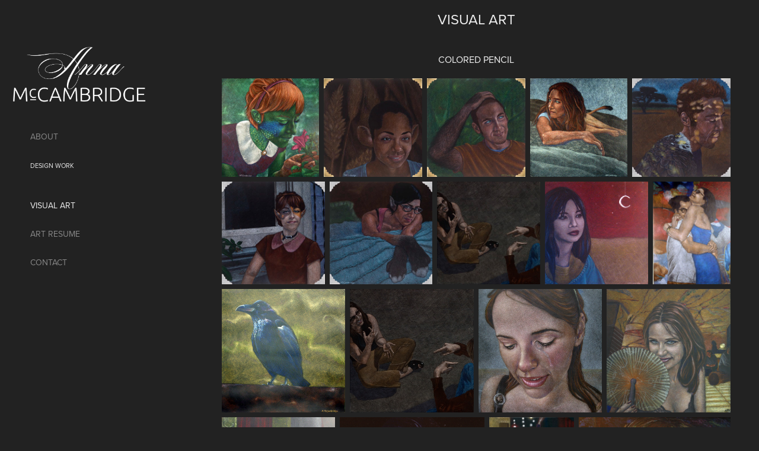

--- FILE ---
content_type: text/html; charset=utf-8
request_url: https://annamccambridge.com/gallery
body_size: 10577
content:
<!DOCTYPE HTML>
<html lang="en-US">
<head>
  <meta charset="UTF-8" />
  <meta name="viewport" content="width=device-width, initial-scale=1" />
      <meta name="keywords"  content="Anna McCambridge,AnnaMacOrlando,art,artist,colored pencil,layers,portraits,anti-portraits,zoomorphism,figurative art,animals,people,watercolor,design,illustration,animation,art shows,art exhibits,art curating,curating,Orlando Fringe,OMA,AIGA Orlando" />
      <meta name="description"  content="I'm a native Floridian who has spent the major part of my life in Orlando, and currently enjoy being a local artist, designer and arts advocate. I was educated first by my mother, Vicki Jones, who is also a local artist, and then formally at the University of Central Florida.

I enjoy many subjects, my favorites being people and zoomorphism, something I like to refer to as anti-portraits. Although my mediums vary, I'm known mostly for my colored pencil and gesso works. The technique I use is to apply several coats of gesso to a surface, giving the final coat some interesting brush strokes that provide a unique texture foundation on which to begin my pencil work. I then apply the pencil in many layers, from darkest to lightest color, all using cross hatching, with the exception of the hair. Lastly, a protectant is applied to allow the artwork to maintain its color strength.

I spend a great deal of my time volunteering to improve the local arts culture, and can be spied at cultural events all around the Central Florida area. I serve on curating committee of The Associates, which produces the Orlando Museum of Art's 1st Thursdays events. I served for nine years as the Visual Fringe Producer (2002-2011) with The Orlando International Fringe Theatre Festival, and I serve on the board of AIGA Orlando as the Women Lead Initiative Director. I am an active member of the Orlando Museum of Art, the Cornell Museum, the Maitland Art &amp; History Museum, AIGA, Artists Space, NYC, and the Florida Chalk Artists Association." />
      <meta name="twitter:card"  content="summary_large_image" />
      <meta name="twitter:site"  content="@AdobePortfolio" />
      <meta  property="og:title" content="Anna McCambridge Artist - VISUAL ART" />
      <meta  property="og:description" content="I'm a native Floridian who has spent the major part of my life in Orlando, and currently enjoy being a local artist, designer and arts advocate. I was educated first by my mother, Vicki Jones, who is also a local artist, and then formally at the University of Central Florida.

I enjoy many subjects, my favorites being people and zoomorphism, something I like to refer to as anti-portraits. Although my mediums vary, I'm known mostly for my colored pencil and gesso works. The technique I use is to apply several coats of gesso to a surface, giving the final coat some interesting brush strokes that provide a unique texture foundation on which to begin my pencil work. I then apply the pencil in many layers, from darkest to lightest color, all using cross hatching, with the exception of the hair. Lastly, a protectant is applied to allow the artwork to maintain its color strength.

I spend a great deal of my time volunteering to improve the local arts culture, and can be spied at cultural events all around the Central Florida area. I serve on curating committee of The Associates, which produces the Orlando Museum of Art's 1st Thursdays events. I served for nine years as the Visual Fringe Producer (2002-2011) with The Orlando International Fringe Theatre Festival, and I serve on the board of AIGA Orlando as the Women Lead Initiative Director. I am an active member of the Orlando Museum of Art, the Cornell Museum, the Maitland Art &amp; History Museum, AIGA, Artists Space, NYC, and the Florida Chalk Artists Association." />
      <meta  property="og:image" content="https://cdn.myportfolio.com/e8f43761-15e6-496c-8587-b58330212bd4/8ae9f351-7eb0-4183-b866-9bafe8a6d575_rwc_0x0x1500x1514x1500.jpg?h=8300489f185f7f8aa5347b6be0d45eea" />
        <link rel="icon" href="https://cdn.myportfolio.com/e8f43761-15e6-496c-8587-b58330212bd4/765b358c-0362-42a2-949c-65c0f0dafc4e_carw_1x1x32.jpg?h=67b0ea0de90ebc412c09031257841f39" />
        <link rel="apple-touch-icon" href="https://cdn.myportfolio.com/e8f43761-15e6-496c-8587-b58330212bd4/dcffa9c6-4444-439a-8275-8ea4c9356e64_carw_1x1x180.jpg?h=ecabd4c08da9418bc5d134bb56470200" />
      <link rel="stylesheet" href="/dist/css/main.css" type="text/css" />
      <link rel="stylesheet" href="https://cdn.myportfolio.com/e8f43761-15e6-496c-8587-b58330212bd4/96fd1b284574ad0e953682dd75dca84a1752935923.css?h=0b96e4e60bfea6acec091398aa50dc92" type="text/css" />
    <link rel="canonical" href="https://annamccambridge.com/gallery" />
      <title>Anna McCambridge Artist - VISUAL ART</title>
    <script type="text/javascript" src="//use.typekit.net/ik/B5vAmFbewoAbQX2w3rfpvAa9usgY5_-yBiP_F0jsRP9fe1MJGLGmIKvDFQqawQFLZRJuZ2MtjhbU5AJo52iqFQByjQ8yFhjXwAF8webk52j3jRqU5AFcjsGMJ6shjaFlH6qJCMIbMg65JMJ7fbKzMsMMeMb6MKG4fHXgIMMjgKMfH6qJK3IbMg6YJMHbMiA5aOSe.js?cb=35f77bfb8b50944859ea3d3804e7194e7a3173fb" async onload="
    try {
      window.Typekit.load();
    } catch (e) {
      console.warn('Typekit not loaded.');
    }
    "></script>
</head>
  <body class="transition-enabled">  <div class='page-background-video page-background-video-with-panel'>
  </div>
  <div class="js-responsive-nav">
    <div class="responsive-nav">
      <div class="close-responsive-click-area js-close-responsive-nav">
        <div class="close-responsive-button"></div>
      </div>
          <nav data-hover-hint="nav">
      <div class="page-title">
        <a href="/about" >ABOUT</a>
      </div>
              <ul class="group">
                  <li class="gallery-title"><a href="/design-work"  >DESIGN WORK</a></li>
              </ul>
      <div class="page-title">
        <a href="/gallery" class="active">VISUAL ART</a>
      </div>
      <div class="page-title">
        <a href="/art-resume" >ART RESUME</a>
      </div>
      <div class="page-title">
        <a href="/contact-1" >CONTACT</a>
      </div>
          </nav>
    </div>
  </div>
  <div class="site-wrap cfix js-site-wrap">
    <div class="site-container">
      <div class="site-content e2e-site-content">
        <div class="sidebar-content">
          <header class="site-header">
              <div class="logo-wrap" data-hover-hint="logo">
                    <div class="logo e2e-site-logo-text logo-image has-rollover ">
    <a href="/design-work" class="image-normal image-link">
      <img src="https://cdn.myportfolio.com/e8f43761-15e6-496c-8587-b58330212bd4/3efc91b6-ea63-4939-a3b0-f86b196d3baa_rwc_0x0x1604x886x4096.png?h=fbcb4660efec1df79e503319908ec32e" alt="Anna McCambridge">
    </a>
    <a href="/design-work" class="image-rollover image-link">
      <img src="https://cdn.myportfolio.com/e8f43761-15e6-496c-8587-b58330212bd4/8cd3143a-bc3f-4e48-b60b-5606e08d8e32_rwc_0x0x1658x939x4096.png?h=004586a2f1e6819efe572e7b056229e1" alt="Anna McCambridge">
    </a>
</div>
              </div>
  <div class="hamburger-click-area js-hamburger">
    <div class="hamburger">
      <i></i>
      <i></i>
      <i></i>
    </div>
  </div>
          </header>
              <nav data-hover-hint="nav">
      <div class="page-title">
        <a href="/about" >ABOUT</a>
      </div>
              <ul class="group">
                  <li class="gallery-title"><a href="/design-work"  >DESIGN WORK</a></li>
              </ul>
      <div class="page-title">
        <a href="/gallery" class="active">VISUAL ART</a>
      </div>
      <div class="page-title">
        <a href="/art-resume" >ART RESUME</a>
      </div>
      <div class="page-title">
        <a href="/contact-1" >CONTACT</a>
      </div>
              </nav>
        </div>
        <main>
  <div class="page-container" data-context="page.page.container" data-hover-hint="pageContainer">
    <section class="page standard-modules">
        <header class="page-header content" data-context="pages" data-identity="id:p5e6bc4e94bd7b6fca8791b4bb295b786a28cc615ed7094dca234f">
            <h1 class="title preserve-whitespace">VISUAL ART</h1>
            <p class="description"></p>
        </header>
      <div class="page-content js-page-content" data-context="pages" data-identity="id:p5e6bc4e94bd7b6fca8791b4bb295b786a28cc615ed7094dca234f">
        <div id="project-canvas" class="js-project-modules modules content">
          <div id="project-modules">
              
              
              
              
              
              <div class="project-module module text project-module-text align- js-project-module e2e-site-project-module-text" style="padding-top: 0px;
padding-bottom: 0px;
  width: 100%;
  max-width: 800px;
  float: center;
  clear: both;
">
  <div class="rich-text js-text-editable module-text"><div>COLORED PENCIL<br></div></div>
</div>

              
              
              
              
              
              
              
              
              
              
              
              <div class="project-module module media_collection project-module-media_collection" data-id="m5e6bc4e8d64f9bc4b4682868689833116047f265e90e3bc1cf1a8"  style="padding-top: px;
padding-bottom: px;
">
  <div class="grid--main js-grid-main" data-grid-max-images="
  ">
    <div class="grid__item-container js-grid-item-container" data-flex-grow="257.83333333333" style="width:257.83333333333px; flex-grow:257.83333333333;" data-width="357" data-height="360">
      <script type="text/html" class="js-lightbox-slide-content">
        <div class="grid__image-wrapper">
          <img src="https://cdn.myportfolio.com/e8f43761-15e6-496c-8587-b58330212bd4/933370ea-a61e-4225-895a-6bfdefcb0f25_rw_600.jpg?h=ef090ae21f7dc652e8ea1a94d12b8ac9" srcset="https://cdn.myportfolio.com/e8f43761-15e6-496c-8587-b58330212bd4/933370ea-a61e-4225-895a-6bfdefcb0f25_rw_600.jpg?h=ef090ae21f7dc652e8ea1a94d12b8ac9 357w," alt="The Hummingbird: Trochilidae earley

Colored Pencil &amp; Gesso on Masonite | 12&quot;x 12&quot;" sizes="(max-width: 357px) 100vw, 357px">
            <div class="grid__image-caption-lightbox">
              <h6 class="grid__caption-text">The Hummingbird: Trochilidae earley

Colored Pencil &amp; Gesso on Masonite | 12&quot;x 12&quot;</h6>
            </div>
        <div>
      </script>
      <img
        class="grid__item-image js-grid__item-image grid__item-image-lazy js-lazy"
        src="[data-uri]"
        alt="The Hummingbird: Trochilidae earley

Colored Pencil &amp; Gesso on Masonite | 12&quot;x 12&quot;"
        data-src="https://cdn.myportfolio.com/e8f43761-15e6-496c-8587-b58330212bd4/933370ea-a61e-4225-895a-6bfdefcb0f25_rw_600.jpg?h=ef090ae21f7dc652e8ea1a94d12b8ac9"
        data-srcset="https://cdn.myportfolio.com/e8f43761-15e6-496c-8587-b58330212bd4/933370ea-a61e-4225-895a-6bfdefcb0f25_rw_600.jpg?h=ef090ae21f7dc652e8ea1a94d12b8ac9 357w,"
      >
        <div class="grid__image-caption">
          <h6 class="grid__caption-text">The Hummingbird: Trochilidae earley

Colored Pencil &amp; Gesso on Masonite | 12&quot;x 12&quot;</h6>
        </div>
      <span class="grid__item-filler" style="padding-bottom:100.84033613445%;"></span>
    </div>
    <div class="grid__item-container js-grid-item-container" data-flex-grow="259.27777777778" style="width:259.27777777778px; flex-grow:259.27777777778;" data-width="359" data-height="360">
      <script type="text/html" class="js-lightbox-slide-content">
        <div class="grid__image-wrapper">
          <img src="https://cdn.myportfolio.com/e8f43761-15e6-496c-8587-b58330212bd4/e9fe989f-5058-47a5-80f8-c34c073e914f_rw_600.jpg?h=f79e2cc820a0f5779d9abe35fc9ceafa" srcset="https://cdn.myportfolio.com/e8f43761-15e6-496c-8587-b58330212bd4/e9fe989f-5058-47a5-80f8-c34c073e914f_rw_600.jpg?h=f79e2cc820a0f5779d9abe35fc9ceafa 359w," alt="
       
       The Mouse: Asatta musculus
       Colored Pencil &amp; Gesso on Masonite | 12&quot;x 12&quot;

      " sizes="(max-width: 359px) 100vw, 359px">
            <div class="grid__image-caption-lightbox">
              <h6 class="grid__caption-text">
       
       The Mouse: Asatta musculus
       Colored Pencil &amp; Gesso on Masonite | 12&quot;x 12&quot;

      </h6>
            </div>
        <div>
      </script>
      <img
        class="grid__item-image js-grid__item-image grid__item-image-lazy js-lazy"
        src="[data-uri]"
        alt="
       
       The Mouse: Asatta musculus
       Colored Pencil &amp; Gesso on Masonite | 12&quot;x 12&quot;

      "
        data-src="https://cdn.myportfolio.com/e8f43761-15e6-496c-8587-b58330212bd4/e9fe989f-5058-47a5-80f8-c34c073e914f_rw_600.jpg?h=f79e2cc820a0f5779d9abe35fc9ceafa"
        data-srcset="https://cdn.myportfolio.com/e8f43761-15e6-496c-8587-b58330212bd4/e9fe989f-5058-47a5-80f8-c34c073e914f_rw_600.jpg?h=f79e2cc820a0f5779d9abe35fc9ceafa 359w,"
      >
        <div class="grid__image-caption">
          <h6 class="grid__caption-text">
       
       The Mouse: Asatta musculus
       Colored Pencil &amp; Gesso on Masonite | 12&quot;x 12&quot;

      </h6>
        </div>
      <span class="grid__item-filler" style="padding-bottom:100.27855153203%;"></span>
    </div>
    <div class="grid__item-container js-grid-item-container" data-flex-grow="260" style="width:260px; flex-grow:260;" data-width="360" data-height="360">
      <script type="text/html" class="js-lightbox-slide-content">
        <div class="grid__image-wrapper">
          <img src="https://cdn.myportfolio.com/e8f43761-15e6-496c-8587-b58330212bd4/1d60fc71-a15e-40d0-bad6-b646879f51fb_rw_600.jpg?h=0cbe3c63b6fc21b8a094e85d48510a67" srcset="https://cdn.myportfolio.com/e8f43761-15e6-496c-8587-b58330212bd4/1d60fc71-a15e-40d0-bad6-b646879f51fb_rw_600.jpg?h=0cbe3c63b6fc21b8a094e85d48510a67 360w," alt="
       
       The Chimp: Pandrew troglodytes
       Colored Pencil &amp; Gesso on Masonite | 12&quot;x 12&quot;

      " sizes="(max-width: 360px) 100vw, 360px">
            <div class="grid__image-caption-lightbox">
              <h6 class="grid__caption-text">
       
       The Chimp: Pandrew troglodytes
       Colored Pencil &amp; Gesso on Masonite | 12&quot;x 12&quot;

      </h6>
            </div>
        <div>
      </script>
      <img
        class="grid__item-image js-grid__item-image grid__item-image-lazy js-lazy"
        src="[data-uri]"
        alt="
       
       The Chimp: Pandrew troglodytes
       Colored Pencil &amp; Gesso on Masonite | 12&quot;x 12&quot;

      "
        data-src="https://cdn.myportfolio.com/e8f43761-15e6-496c-8587-b58330212bd4/1d60fc71-a15e-40d0-bad6-b646879f51fb_rw_600.jpg?h=0cbe3c63b6fc21b8a094e85d48510a67"
        data-srcset="https://cdn.myportfolio.com/e8f43761-15e6-496c-8587-b58330212bd4/1d60fc71-a15e-40d0-bad6-b646879f51fb_rw_600.jpg?h=0cbe3c63b6fc21b8a094e85d48510a67 360w,"
      >
        <div class="grid__image-caption">
          <h6 class="grid__caption-text">
       
       The Chimp: Pandrew troglodytes
       Colored Pencil &amp; Gesso on Masonite | 12&quot;x 12&quot;

      </h6>
        </div>
      <span class="grid__item-filler" style="padding-bottom:100%;"></span>
    </div>
    <div class="grid__item-container js-grid-item-container" data-flex-grow="258.55555555556" style="width:258.55555555556px; flex-grow:258.55555555556;" data-width="358" data-height="360">
      <script type="text/html" class="js-lightbox-slide-content">
        <div class="grid__image-wrapper">
          <img src="https://cdn.myportfolio.com/e8f43761-15e6-496c-8587-b58330212bd4/1a4fd812-db56-4eda-bfae-72653ef2565c_rw_600.jpg?h=5c2031a646a6f63b233eb743d97b62e4" srcset="https://cdn.myportfolio.com/e8f43761-15e6-496c-8587-b58330212bd4/1a4fd812-db56-4eda-bfae-72653ef2565c_rw_600.jpg?h=5c2031a646a6f63b233eb743d97b62e4 358w," alt="
       
       The Lioness: Vashona leo
       Colored Pencil, Gel medium &amp; Gesso on Masonite | 12&quot;x 12&quot;

      " sizes="(max-width: 358px) 100vw, 358px">
            <div class="grid__image-caption-lightbox">
              <h6 class="grid__caption-text">
       
       The Lioness: Vashona leo
       Colored Pencil, Gel medium &amp; Gesso on Masonite | 12&quot;x 12&quot;

      </h6>
            </div>
        <div>
      </script>
      <img
        class="grid__item-image js-grid__item-image grid__item-image-lazy js-lazy"
        src="[data-uri]"
        alt="
       
       The Lioness: Vashona leo
       Colored Pencil, Gel medium &amp; Gesso on Masonite | 12&quot;x 12&quot;

      "
        data-src="https://cdn.myportfolio.com/e8f43761-15e6-496c-8587-b58330212bd4/1a4fd812-db56-4eda-bfae-72653ef2565c_rw_600.jpg?h=5c2031a646a6f63b233eb743d97b62e4"
        data-srcset="https://cdn.myportfolio.com/e8f43761-15e6-496c-8587-b58330212bd4/1a4fd812-db56-4eda-bfae-72653ef2565c_rw_600.jpg?h=5c2031a646a6f63b233eb743d97b62e4 358w,"
      >
        <div class="grid__image-caption">
          <h6 class="grid__caption-text">
       
       The Lioness: Vashona leo
       Colored Pencil, Gel medium &amp; Gesso on Masonite | 12&quot;x 12&quot;

      </h6>
        </div>
      <span class="grid__item-filler" style="padding-bottom:100.55865921788%;"></span>
    </div>
    <div class="grid__item-container js-grid-item-container" data-flex-grow="260" style="width:260px; flex-grow:260;" data-width="360" data-height="360">
      <script type="text/html" class="js-lightbox-slide-content">
        <div class="grid__image-wrapper">
          <img src="https://cdn.myportfolio.com/e8f43761-15e6-496c-8587-b58330212bd4/b930ae33-0611-477f-9046-27a06ad2f728_rw_600.jpg?h=a39aafd3d100bab165dc7a763cd3a87e" srcset="https://cdn.myportfolio.com/e8f43761-15e6-496c-8587-b58330212bd4/b930ae33-0611-477f-9046-27a06ad2f728_rw_600.jpg?h=a39aafd3d100bab165dc7a763cd3a87e 360w," alt="
       
       The Marabou: Leptoptilos thomas
       Colored Pencil &amp; Gesso on Masonite | 12&quot;x 12&quot;

      " sizes="(max-width: 360px) 100vw, 360px">
            <div class="grid__image-caption-lightbox">
              <h6 class="grid__caption-text">
       
       The Marabou: Leptoptilos thomas
       Colored Pencil &amp; Gesso on Masonite | 12&quot;x 12&quot;

      </h6>
            </div>
        <div>
      </script>
      <img
        class="grid__item-image js-grid__item-image grid__item-image-lazy js-lazy"
        src="[data-uri]"
        alt="
       
       The Marabou: Leptoptilos thomas
       Colored Pencil &amp; Gesso on Masonite | 12&quot;x 12&quot;

      "
        data-src="https://cdn.myportfolio.com/e8f43761-15e6-496c-8587-b58330212bd4/b930ae33-0611-477f-9046-27a06ad2f728_rw_600.jpg?h=a39aafd3d100bab165dc7a763cd3a87e"
        data-srcset="https://cdn.myportfolio.com/e8f43761-15e6-496c-8587-b58330212bd4/b930ae33-0611-477f-9046-27a06ad2f728_rw_600.jpg?h=a39aafd3d100bab165dc7a763cd3a87e 360w,"
      >
        <div class="grid__image-caption">
          <h6 class="grid__caption-text">
       
       The Marabou: Leptoptilos thomas
       Colored Pencil &amp; Gesso on Masonite | 12&quot;x 12&quot;

      </h6>
        </div>
      <span class="grid__item-filler" style="padding-bottom:100%;"></span>
    </div>
    <div class="grid__item-container js-grid-item-container" data-flex-grow="260" style="width:260px; flex-grow:260;" data-width="360" data-height="360">
      <script type="text/html" class="js-lightbox-slide-content">
        <div class="grid__image-wrapper">
          <img src="https://cdn.myportfolio.com/e8f43761-15e6-496c-8587-b58330212bd4/c7006d2e-0626-4e13-ac43-629a9182c494_rw_600.jpg?h=ed68bede0e7f4f4655e11f36b1b5e506" srcset="https://cdn.myportfolio.com/e8f43761-15e6-496c-8587-b58330212bd4/c7006d2e-0626-4e13-ac43-629a9182c494_rw_600.jpg?h=ed68bede0e7f4f4655e11f36b1b5e506 360w," alt="
       
       The Cat: Jessicus catus
       Colored Pencil &amp; Gesso on Masonite | 12&quot;x 12&quot;

      " sizes="(max-width: 360px) 100vw, 360px">
            <div class="grid__image-caption-lightbox">
              <h6 class="grid__caption-text">
       
       The Cat: Jessicus catus
       Colored Pencil &amp; Gesso on Masonite | 12&quot;x 12&quot;

      </h6>
            </div>
        <div>
      </script>
      <img
        class="grid__item-image js-grid__item-image grid__item-image-lazy js-lazy"
        src="[data-uri]"
        alt="
       
       The Cat: Jessicus catus
       Colored Pencil &amp; Gesso on Masonite | 12&quot;x 12&quot;

      "
        data-src="https://cdn.myportfolio.com/e8f43761-15e6-496c-8587-b58330212bd4/c7006d2e-0626-4e13-ac43-629a9182c494_rw_600.jpg?h=ed68bede0e7f4f4655e11f36b1b5e506"
        data-srcset="https://cdn.myportfolio.com/e8f43761-15e6-496c-8587-b58330212bd4/c7006d2e-0626-4e13-ac43-629a9182c494_rw_600.jpg?h=ed68bede0e7f4f4655e11f36b1b5e506 360w,"
      >
        <div class="grid__image-caption">
          <h6 class="grid__caption-text">
       
       The Cat: Jessicus catus
       Colored Pencil &amp; Gesso on Masonite | 12&quot;x 12&quot;

      </h6>
        </div>
      <span class="grid__item-filler" style="padding-bottom:100%;"></span>
    </div>
    <div class="grid__item-container js-grid-item-container" data-flex-grow="260" style="width:260px; flex-grow:260;" data-width="360" data-height="360">
      <script type="text/html" class="js-lightbox-slide-content">
        <div class="grid__image-wrapper">
          <img src="https://cdn.myportfolio.com/e8f43761-15e6-496c-8587-b58330212bd4/2e1462ed-2341-4ddc-87d5-9870d129729e_rw_600.jpg?h=ea3764be8bb54a0f89da8b9f3db4e867" srcset="https://cdn.myportfolio.com/e8f43761-15e6-496c-8587-b58330212bd4/2e1462ed-2341-4ddc-87d5-9870d129729e_rw_600.jpg?h=ea3764be8bb54a0f89da8b9f3db4e867 360w," alt="
       
       The Fancy Cat: Felis kruchus
       Colored Pencil &amp; Gesso on Masonite | 12&quot;x 12&quot;

      " sizes="(max-width: 360px) 100vw, 360px">
            <div class="grid__image-caption-lightbox">
              <h6 class="grid__caption-text">
       
       The Fancy Cat: Felis kruchus
       Colored Pencil &amp; Gesso on Masonite | 12&quot;x 12&quot;

      </h6>
            </div>
        <div>
      </script>
      <img
        class="grid__item-image js-grid__item-image grid__item-image-lazy js-lazy"
        src="[data-uri]"
        alt="
       
       The Fancy Cat: Felis kruchus
       Colored Pencil &amp; Gesso on Masonite | 12&quot;x 12&quot;

      "
        data-src="https://cdn.myportfolio.com/e8f43761-15e6-496c-8587-b58330212bd4/2e1462ed-2341-4ddc-87d5-9870d129729e_rw_600.jpg?h=ea3764be8bb54a0f89da8b9f3db4e867"
        data-srcset="https://cdn.myportfolio.com/e8f43761-15e6-496c-8587-b58330212bd4/2e1462ed-2341-4ddc-87d5-9870d129729e_rw_600.jpg?h=ea3764be8bb54a0f89da8b9f3db4e867 360w,"
      >
        <div class="grid__image-caption">
          <h6 class="grid__caption-text">
       
       The Fancy Cat: Felis kruchus
       Colored Pencil &amp; Gesso on Masonite | 12&quot;x 12&quot;

      </h6>
        </div>
      <span class="grid__item-filler" style="padding-bottom:100%;"></span>
    </div>
    <div class="grid__item-container js-grid-item-container" data-flex-grow="261.44444444444" style="width:261.44444444444px; flex-grow:261.44444444444;" data-width="362" data-height="360">
      <script type="text/html" class="js-lightbox-slide-content">
        <div class="grid__image-wrapper">
          <img src="https://cdn.myportfolio.com/e8f43761-15e6-496c-8587-b58330212bd4/677a0d5e-41ca-4b44-9e72-e6aee0b04b63_rw_600.jpg?h=3b09972be1067998b713d7fb388b8e3c" srcset="https://cdn.myportfolio.com/e8f43761-15e6-496c-8587-b58330212bd4/677a0d5e-41ca-4b44-9e72-e6aee0b04b63_rw_600.jpg?h=3b09972be1067998b713d7fb388b8e3c 362w," alt="
       
       Interesting Interpretation
       Colored Pencil &amp; Gesso on Masonite | 12&quot;x 12&quot;

      " sizes="(max-width: 362px) 100vw, 362px">
            <div class="grid__image-caption-lightbox">
              <h6 class="grid__caption-text">
       
       Interesting Interpretation
       Colored Pencil &amp; Gesso on Masonite | 12&quot;x 12&quot;

      </h6>
            </div>
        <div>
      </script>
      <img
        class="grid__item-image js-grid__item-image grid__item-image-lazy js-lazy"
        src="[data-uri]"
        alt="
       
       Interesting Interpretation
       Colored Pencil &amp; Gesso on Masonite | 12&quot;x 12&quot;

      "
        data-src="https://cdn.myportfolio.com/e8f43761-15e6-496c-8587-b58330212bd4/677a0d5e-41ca-4b44-9e72-e6aee0b04b63_rw_600.jpg?h=3b09972be1067998b713d7fb388b8e3c"
        data-srcset="https://cdn.myportfolio.com/e8f43761-15e6-496c-8587-b58330212bd4/677a0d5e-41ca-4b44-9e72-e6aee0b04b63_rw_600.jpg?h=3b09972be1067998b713d7fb388b8e3c 362w,"
      >
        <div class="grid__image-caption">
          <h6 class="grid__caption-text">
       
       Interesting Interpretation
       Colored Pencil &amp; Gesso on Masonite | 12&quot;x 12&quot;

      </h6>
        </div>
      <span class="grid__item-filler" style="padding-bottom:99.447513812155%;"></span>
    </div>
    <div class="grid__item-container js-grid-item-container" data-flex-grow="260.72222222222" style="width:260.72222222222px; flex-grow:260.72222222222;" data-width="361" data-height="360">
      <script type="text/html" class="js-lightbox-slide-content">
        <div class="grid__image-wrapper">
          <img src="https://cdn.myportfolio.com/e8f43761-15e6-496c-8587-b58330212bd4/a5ebfb22-a15b-449f-bdcb-8dd273d8d51a_rw_600.jpg?h=77c99cd6cd1db6831a1e2875e6ed72bc" srcset="https://cdn.myportfolio.com/e8f43761-15e6-496c-8587-b58330212bd4/a5ebfb22-a15b-449f-bdcb-8dd273d8d51a_rw_600.jpg?h=77c99cd6cd1db6831a1e2875e6ed72bc 361w," alt="
       
       Maybe the Moon
       Colored Pencil, Gesso &amp; Silver Leaf on Masonite | 12&quot; x 12&quot;

      " sizes="(max-width: 361px) 100vw, 361px">
            <div class="grid__image-caption-lightbox">
              <h6 class="grid__caption-text">
       
       Maybe the Moon
       Colored Pencil, Gesso &amp; Silver Leaf on Masonite | 12&quot; x 12&quot;

      </h6>
            </div>
        <div>
      </script>
      <img
        class="grid__item-image js-grid__item-image grid__item-image-lazy js-lazy"
        src="[data-uri]"
        alt="
       
       Maybe the Moon
       Colored Pencil, Gesso &amp; Silver Leaf on Masonite | 12&quot; x 12&quot;

      "
        data-src="https://cdn.myportfolio.com/e8f43761-15e6-496c-8587-b58330212bd4/a5ebfb22-a15b-449f-bdcb-8dd273d8d51a_rw_600.jpg?h=77c99cd6cd1db6831a1e2875e6ed72bc"
        data-srcset="https://cdn.myportfolio.com/e8f43761-15e6-496c-8587-b58330212bd4/a5ebfb22-a15b-449f-bdcb-8dd273d8d51a_rw_600.jpg?h=77c99cd6cd1db6831a1e2875e6ed72bc 361w,"
      >
        <div class="grid__image-caption">
          <h6 class="grid__caption-text">
       
       Maybe the Moon
       Colored Pencil, Gesso &amp; Silver Leaf on Masonite | 12&quot; x 12&quot;

      </h6>
        </div>
      <span class="grid__item-filler" style="padding-bottom:99.722991689751%;"></span>
    </div>
    <div class="grid__item-container js-grid-item-container" data-flex-grow="196.11428571429" style="width:196.11428571429px; flex-grow:196.11428571429;" data-width="264" data-height="350">
      <script type="text/html" class="js-lightbox-slide-content">
        <div class="grid__image-wrapper">
          <img src="https://cdn.myportfolio.com/e8f43761-15e6-496c-8587-b58330212bd4/86bd481d-0ce1-40a3-8997-b357e2852f47_rw_600.jpg?h=815983c454194a6cb65e6be68a7758b4" srcset="https://cdn.myportfolio.com/e8f43761-15e6-496c-8587-b58330212bd4/86bd481d-0ce1-40a3-8997-b357e2852f47_rw_600.jpg?h=815983c454194a6cb65e6be68a7758b4 264w," alt="Joy" sizes="(max-width: 264px) 100vw, 264px">
            <div class="grid__image-caption-lightbox">
              <h6 class="grid__caption-text">Joy</h6>
            </div>
        <div>
      </script>
      <img
        class="grid__item-image js-grid__item-image grid__item-image-lazy js-lazy"
        src="[data-uri]"
        alt="Joy"
        data-src="https://cdn.myportfolio.com/e8f43761-15e6-496c-8587-b58330212bd4/86bd481d-0ce1-40a3-8997-b357e2852f47_rw_600.jpg?h=815983c454194a6cb65e6be68a7758b4"
        data-srcset="https://cdn.myportfolio.com/e8f43761-15e6-496c-8587-b58330212bd4/86bd481d-0ce1-40a3-8997-b357e2852f47_rw_600.jpg?h=815983c454194a6cb65e6be68a7758b4 264w,"
      >
        <div class="grid__image-caption">
          <h6 class="grid__caption-text">Joy</h6>
        </div>
      <span class="grid__item-filler" style="padding-bottom:132.57575757576%;"></span>
    </div>
    <div class="grid__item-container js-grid-item-container" data-flex-grow="260" style="width:260px; flex-grow:260;" data-width="350" data-height="350">
      <script type="text/html" class="js-lightbox-slide-content">
        <div class="grid__image-wrapper">
          <img src="https://cdn.myportfolio.com/e8f43761-15e6-496c-8587-b58330212bd4/07bd8bba-260c-4fc1-9101-5a33a4990ff3_rw_600.jpg?h=ba39e830d0c68f93fb37d559ef82485e" srcset="https://cdn.myportfolio.com/e8f43761-15e6-496c-8587-b58330212bd4/07bd8bba-260c-4fc1-9101-5a33a4990ff3_rw_600.jpg?h=ba39e830d0c68f93fb37d559ef82485e 350w," alt="Harbinger" sizes="(max-width: 350px) 100vw, 350px">
            <div class="grid__image-caption-lightbox">
              <h6 class="grid__caption-text">Harbinger</h6>
            </div>
        <div>
      </script>
      <img
        class="grid__item-image js-grid__item-image grid__item-image-lazy js-lazy"
        src="[data-uri]"
        alt="Harbinger"
        data-src="https://cdn.myportfolio.com/e8f43761-15e6-496c-8587-b58330212bd4/07bd8bba-260c-4fc1-9101-5a33a4990ff3_rw_600.jpg?h=ba39e830d0c68f93fb37d559ef82485e"
        data-srcset="https://cdn.myportfolio.com/e8f43761-15e6-496c-8587-b58330212bd4/07bd8bba-260c-4fc1-9101-5a33a4990ff3_rw_600.jpg?h=ba39e830d0c68f93fb37d559ef82485e 350w,"
      >
        <div class="grid__image-caption">
          <h6 class="grid__caption-text">Harbinger</h6>
        </div>
      <span class="grid__item-filler" style="padding-bottom:100%;"></span>
    </div>
    <div class="grid__item-container js-grid-item-container" data-flex-grow="261.24401913876" style="width:261.24401913876px; flex-grow:261.24401913876;" data-width="1050" data-height="1045">
      <script type="text/html" class="js-lightbox-slide-content">
        <div class="grid__image-wrapper">
          <img src="https://cdn.myportfolio.com/e8f43761-15e6-496c-8587-b58330212bd4/75ca4e83-54d8-4c20-a868-5ab30acfacef_rw_1200.jpg?h=557de31a1d2cdae7ec4b2ad41a06a00b" srcset="https://cdn.myportfolio.com/e8f43761-15e6-496c-8587-b58330212bd4/75ca4e83-54d8-4c20-a868-5ab30acfacef_rw_600.jpg?h=ef6f339890a554adcc7abc21fa4bf2ec 600w,https://cdn.myportfolio.com/e8f43761-15e6-496c-8587-b58330212bd4/75ca4e83-54d8-4c20-a868-5ab30acfacef_rw_1200.jpg?h=557de31a1d2cdae7ec4b2ad41a06a00b 1050w," alt="Interesting Interpretation" sizes="(max-width: 1050px) 100vw, 1050px">
            <div class="grid__image-caption-lightbox">
              <h6 class="grid__caption-text">Interesting Interpretation</h6>
            </div>
        <div>
      </script>
      <img
        class="grid__item-image js-grid__item-image grid__item-image-lazy js-lazy"
        src="[data-uri]"
        alt="Interesting Interpretation"
        data-src="https://cdn.myportfolio.com/e8f43761-15e6-496c-8587-b58330212bd4/75ca4e83-54d8-4c20-a868-5ab30acfacef_rw_1200.jpg?h=557de31a1d2cdae7ec4b2ad41a06a00b"
        data-srcset="https://cdn.myportfolio.com/e8f43761-15e6-496c-8587-b58330212bd4/75ca4e83-54d8-4c20-a868-5ab30acfacef_rw_600.jpg?h=ef6f339890a554adcc7abc21fa4bf2ec 600w,https://cdn.myportfolio.com/e8f43761-15e6-496c-8587-b58330212bd4/75ca4e83-54d8-4c20-a868-5ab30acfacef_rw_1200.jpg?h=557de31a1d2cdae7ec4b2ad41a06a00b 1050w,"
      >
        <div class="grid__image-caption">
          <h6 class="grid__caption-text">Interesting Interpretation</h6>
        </div>
      <span class="grid__item-filler" style="padding-bottom:99.52380952381%;"></span>
    </div>
    <div class="grid__item-container js-grid-item-container" data-flex-grow="260" style="width:260px; flex-grow:260;" data-width="1500" data-height="1500">
      <script type="text/html" class="js-lightbox-slide-content">
        <div class="grid__image-wrapper">
          <img src="https://cdn.myportfolio.com/e8f43761-15e6-496c-8587-b58330212bd4/dc977bee-5b34-417f-846a-d9287fbdb4f2_rw_1920.jpg?h=447292e4ef611b95933b7870fad034ad" srcset="https://cdn.myportfolio.com/e8f43761-15e6-496c-8587-b58330212bd4/dc977bee-5b34-417f-846a-d9287fbdb4f2_rw_600.jpg?h=6deae8f80a5a1c288bccf92999df3f5c 600w,https://cdn.myportfolio.com/e8f43761-15e6-496c-8587-b58330212bd4/dc977bee-5b34-417f-846a-d9287fbdb4f2_rw_1200.jpg?h=fc8a7a1b34725ef233147e0f755b434f 1200w,https://cdn.myportfolio.com/e8f43761-15e6-496c-8587-b58330212bd4/dc977bee-5b34-417f-846a-d9287fbdb4f2_rw_1920.jpg?h=447292e4ef611b95933b7870fad034ad 1500w," alt="Loss and Grief" sizes="(max-width: 1500px) 100vw, 1500px">
            <div class="grid__image-caption-lightbox">
              <h6 class="grid__caption-text">Loss and Grief</h6>
            </div>
        <div>
      </script>
      <img
        class="grid__item-image js-grid__item-image grid__item-image-lazy js-lazy"
        src="[data-uri]"
        alt="Loss and Grief"
        data-src="https://cdn.myportfolio.com/e8f43761-15e6-496c-8587-b58330212bd4/dc977bee-5b34-417f-846a-d9287fbdb4f2_rw_1920.jpg?h=447292e4ef611b95933b7870fad034ad"
        data-srcset="https://cdn.myportfolio.com/e8f43761-15e6-496c-8587-b58330212bd4/dc977bee-5b34-417f-846a-d9287fbdb4f2_rw_600.jpg?h=6deae8f80a5a1c288bccf92999df3f5c 600w,https://cdn.myportfolio.com/e8f43761-15e6-496c-8587-b58330212bd4/dc977bee-5b34-417f-846a-d9287fbdb4f2_rw_1200.jpg?h=fc8a7a1b34725ef233147e0f755b434f 1200w,https://cdn.myportfolio.com/e8f43761-15e6-496c-8587-b58330212bd4/dc977bee-5b34-417f-846a-d9287fbdb4f2_rw_1920.jpg?h=447292e4ef611b95933b7870fad034ad 1500w,"
      >
        <div class="grid__image-caption">
          <h6 class="grid__caption-text">Loss and Grief</h6>
        </div>
      <span class="grid__item-filler" style="padding-bottom:100%;"></span>
    </div>
    <div class="grid__item-container js-grid-item-container" data-flex-grow="261.55688622754" style="width:261.55688622754px; flex-grow:261.55688622754;" data-width="504" data-height="501">
      <script type="text/html" class="js-lightbox-slide-content">
        <div class="grid__image-wrapper">
          <img src="https://cdn.myportfolio.com/e8f43761-15e6-496c-8587-b58330212bd4/cc71c552-80df-4216-9dc9-6387de2ba537_rw_600.jpg?h=5ccc03aef5b015ff8a2166e5592fe6c3" srcset="https://cdn.myportfolio.com/e8f43761-15e6-496c-8587-b58330212bd4/cc71c552-80df-4216-9dc9-6387de2ba537_rw_600.jpg?h=5ccc03aef5b015ff8a2166e5592fe6c3 504w," alt="The Alchemist's Daughter" sizes="(max-width: 504px) 100vw, 504px">
            <div class="grid__image-caption-lightbox">
              <h6 class="grid__caption-text">The Alchemist's Daughter</h6>
            </div>
        <div>
      </script>
      <img
        class="grid__item-image js-grid__item-image grid__item-image-lazy js-lazy"
        src="[data-uri]"
        alt="The Alchemist's Daughter"
        data-src="https://cdn.myportfolio.com/e8f43761-15e6-496c-8587-b58330212bd4/cc71c552-80df-4216-9dc9-6387de2ba537_rw_600.jpg?h=5ccc03aef5b015ff8a2166e5592fe6c3"
        data-srcset="https://cdn.myportfolio.com/e8f43761-15e6-496c-8587-b58330212bd4/cc71c552-80df-4216-9dc9-6387de2ba537_rw_600.jpg?h=5ccc03aef5b015ff8a2166e5592fe6c3 504w,"
      >
        <div class="grid__image-caption">
          <h6 class="grid__caption-text">The Alchemist's Daughter</h6>
        </div>
      <span class="grid__item-filler" style="padding-bottom:99.404761904762%;"></span>
    </div>
    <div class="grid__item-container js-grid-item-container" data-flex-grow="257.59577278732" style="width:257.59577278732px; flex-grow:257.59577278732;" data-width="750" data-height="757">
      <script type="text/html" class="js-lightbox-slide-content">
        <div class="grid__image-wrapper">
          <img src="https://cdn.myportfolio.com/e8f43761-15e6-496c-8587-b58330212bd4/8c5740dc-4679-4bf0-aa25-435d74ff3672_rw_1200.jpg?h=99735248c27ae67637ba97358abda946" srcset="https://cdn.myportfolio.com/e8f43761-15e6-496c-8587-b58330212bd4/8c5740dc-4679-4bf0-aa25-435d74ff3672_rw_600.jpg?h=47f70fe5db1557a460252cd5f9712ae8 600w,https://cdn.myportfolio.com/e8f43761-15e6-496c-8587-b58330212bd4/8c5740dc-4679-4bf0-aa25-435d74ff3672_rw_1200.jpg?h=99735248c27ae67637ba97358abda946 750w," alt="Kukla, Fran, &amp; Ollie" sizes="(max-width: 750px) 100vw, 750px">
            <div class="grid__image-caption-lightbox">
              <h6 class="grid__caption-text">Kukla, Fran, &amp; Ollie</h6>
            </div>
        <div>
      </script>
      <img
        class="grid__item-image js-grid__item-image grid__item-image-lazy js-lazy"
        src="[data-uri]"
        alt="Kukla, Fran, &amp; Ollie"
        data-src="https://cdn.myportfolio.com/e8f43761-15e6-496c-8587-b58330212bd4/8c5740dc-4679-4bf0-aa25-435d74ff3672_rw_1200.jpg?h=99735248c27ae67637ba97358abda946"
        data-srcset="https://cdn.myportfolio.com/e8f43761-15e6-496c-8587-b58330212bd4/8c5740dc-4679-4bf0-aa25-435d74ff3672_rw_600.jpg?h=47f70fe5db1557a460252cd5f9712ae8 600w,https://cdn.myportfolio.com/e8f43761-15e6-496c-8587-b58330212bd4/8c5740dc-4679-4bf0-aa25-435d74ff3672_rw_1200.jpg?h=99735248c27ae67637ba97358abda946 750w,"
      >
        <div class="grid__image-caption">
          <h6 class="grid__caption-text">Kukla, Fran, &amp; Ollie</h6>
        </div>
      <span class="grid__item-filler" style="padding-bottom:100.93333333333%;"></span>
    </div>
    <div class="grid__item-container js-grid-item-container" data-flex-grow="328.7874015748" style="width:328.7874015748px; flex-grow:328.7874015748;" data-width="803" data-height="635">
      <script type="text/html" class="js-lightbox-slide-content">
        <div class="grid__image-wrapper">
          <img src="https://cdn.myportfolio.com/e8f43761-15e6-496c-8587-b58330212bd4/6f46f3f6-6132-479b-8eb3-e5ef1bec934e_rw_1200.jpg?h=cbe8e1a1138dc4a82ac2248ff80f1555" srcset="https://cdn.myportfolio.com/e8f43761-15e6-496c-8587-b58330212bd4/6f46f3f6-6132-479b-8eb3-e5ef1bec934e_rw_600.jpg?h=3cde0d7bc8590b0b4d1897a05b54c3f6 600w,https://cdn.myportfolio.com/e8f43761-15e6-496c-8587-b58330212bd4/6f46f3f6-6132-479b-8eb3-e5ef1bec934e_rw_1200.jpg?h=cbe8e1a1138dc4a82ac2248ff80f1555 803w," alt="Mermaid" sizes="(max-width: 803px) 100vw, 803px">
            <div class="grid__image-caption-lightbox">
              <h6 class="grid__caption-text">Mermaid</h6>
            </div>
        <div>
      </script>
      <img
        class="grid__item-image js-grid__item-image grid__item-image-lazy js-lazy"
        src="[data-uri]"
        alt="Mermaid"
        data-src="https://cdn.myportfolio.com/e8f43761-15e6-496c-8587-b58330212bd4/6f46f3f6-6132-479b-8eb3-e5ef1bec934e_rw_1200.jpg?h=cbe8e1a1138dc4a82ac2248ff80f1555"
        data-srcset="https://cdn.myportfolio.com/e8f43761-15e6-496c-8587-b58330212bd4/6f46f3f6-6132-479b-8eb3-e5ef1bec934e_rw_600.jpg?h=3cde0d7bc8590b0b4d1897a05b54c3f6 600w,https://cdn.myportfolio.com/e8f43761-15e6-496c-8587-b58330212bd4/6f46f3f6-6132-479b-8eb3-e5ef1bec934e_rw_1200.jpg?h=cbe8e1a1138dc4a82ac2248ff80f1555 803w,"
      >
        <div class="grid__image-caption">
          <h6 class="grid__caption-text">Mermaid</h6>
        </div>
      <span class="grid__item-filler" style="padding-bottom:79.078455790785%;"></span>
    </div>
    <div class="grid__item-container js-grid-item-container" data-flex-grow="193.83697813121" style="width:193.83697813121px; flex-grow:193.83697813121;" data-width="1500" data-height="2012">
      <script type="text/html" class="js-lightbox-slide-content">
        <div class="grid__image-wrapper">
          <img src="https://cdn.myportfolio.com/e8f43761-15e6-496c-8587-b58330212bd4/90b85a5e-4d4d-4c2a-a5ec-7cc1f6aad78c_rw_1920.png?h=9ef5a8b9ad653116c40951573603dec1" srcset="https://cdn.myportfolio.com/e8f43761-15e6-496c-8587-b58330212bd4/90b85a5e-4d4d-4c2a-a5ec-7cc1f6aad78c_rw_600.png?h=75e8745446ba34538f326817ab5e9482 600w,https://cdn.myportfolio.com/e8f43761-15e6-496c-8587-b58330212bd4/90b85a5e-4d4d-4c2a-a5ec-7cc1f6aad78c_rw_1200.png?h=7104b818e218d0271f36994541b885c8 1200w,https://cdn.myportfolio.com/e8f43761-15e6-496c-8587-b58330212bd4/90b85a5e-4d4d-4c2a-a5ec-7cc1f6aad78c_rw_1920.png?h=9ef5a8b9ad653116c40951573603dec1 1500w," alt="Una Voce" sizes="(max-width: 1500px) 100vw, 1500px">
            <div class="grid__image-caption-lightbox">
              <h6 class="grid__caption-text">Una Voce</h6>
            </div>
        <div>
      </script>
      <img
        class="grid__item-image js-grid__item-image grid__item-image-lazy js-lazy"
        src="[data-uri]"
        alt="Una Voce"
        data-src="https://cdn.myportfolio.com/e8f43761-15e6-496c-8587-b58330212bd4/90b85a5e-4d4d-4c2a-a5ec-7cc1f6aad78c_rw_1920.png?h=9ef5a8b9ad653116c40951573603dec1"
        data-srcset="https://cdn.myportfolio.com/e8f43761-15e6-496c-8587-b58330212bd4/90b85a5e-4d4d-4c2a-a5ec-7cc1f6aad78c_rw_600.png?h=75e8745446ba34538f326817ab5e9482 600w,https://cdn.myportfolio.com/e8f43761-15e6-496c-8587-b58330212bd4/90b85a5e-4d4d-4c2a-a5ec-7cc1f6aad78c_rw_1200.png?h=7104b818e218d0271f36994541b885c8 1200w,https://cdn.myportfolio.com/e8f43761-15e6-496c-8587-b58330212bd4/90b85a5e-4d4d-4c2a-a5ec-7cc1f6aad78c_rw_1920.png?h=9ef5a8b9ad653116c40951573603dec1 1500w,"
      >
        <div class="grid__image-caption">
          <h6 class="grid__caption-text">Una Voce</h6>
        </div>
      <span class="grid__item-filler" style="padding-bottom:134.13333333333%;"></span>
    </div>
    <div class="grid__item-container js-grid-item-container" data-flex-grow="345.13274336283" style="width:345.13274336283px; flex-grow:345.13274336283;" data-width="600" data-height="452">
      <script type="text/html" class="js-lightbox-slide-content">
        <div class="grid__image-wrapper">
          <img src="https://cdn.myportfolio.com/e8f43761-15e6-496c-8587-b58330212bd4/1ff7fdf6-18de-4af5-bd7c-1f614f5bc4f6_rw_600.jpg?h=0f25f9aeebccd0f0338a980542c6c9fd" srcset="https://cdn.myportfolio.com/e8f43761-15e6-496c-8587-b58330212bd4/1ff7fdf6-18de-4af5-bd7c-1f614f5bc4f6_rw_600.jpg?h=0f25f9aeebccd0f0338a980542c6c9fd 600w," alt="Young Girl" sizes="(max-width: 600px) 100vw, 600px">
            <div class="grid__image-caption-lightbox">
              <h6 class="grid__caption-text">Young Girl</h6>
            </div>
        <div>
      </script>
      <img
        class="grid__item-image js-grid__item-image grid__item-image-lazy js-lazy"
        src="[data-uri]"
        alt="Young Girl"
        data-src="https://cdn.myportfolio.com/e8f43761-15e6-496c-8587-b58330212bd4/1ff7fdf6-18de-4af5-bd7c-1f614f5bc4f6_rw_600.jpg?h=0f25f9aeebccd0f0338a980542c6c9fd"
        data-srcset="https://cdn.myportfolio.com/e8f43761-15e6-496c-8587-b58330212bd4/1ff7fdf6-18de-4af5-bd7c-1f614f5bc4f6_rw_600.jpg?h=0f25f9aeebccd0f0338a980542c6c9fd 600w,"
      >
        <div class="grid__image-caption">
          <h6 class="grid__caption-text">Young Girl</h6>
        </div>
      <span class="grid__item-filler" style="padding-bottom:75.333333333333%;"></span>
    </div>
    <div class="js-grid-spacer"></div>
  </div>
</div>

              
              
              
              
              
              
              
              <div class="project-module module text project-module-text align- js-project-module e2e-site-project-module-text" style="padding-top: 30px;
padding-bottom: 0px;
  width: 100%;
  max-width: 800px;
  float: center;
  clear: both;
">
  <div class="rich-text js-text-editable module-text"><div>MIXED MEDIA<br></div></div>
</div>

              
              
              
              
              
              
              
              
              
              
              
              <div class="project-module module media_collection project-module-media_collection" data-id="m5e6d3510842332c69e069406c4970207d7e73f79b489655ed4d3f"  style="padding-top: px;
padding-bottom: px;
">
  <div class="grid--main js-grid-main" data-grid-max-images="
  ">
    <div class="grid__item-container js-grid-item-container" data-flex-grow="394.43742098609" style="width:394.43742098609px; flex-grow:394.43742098609;" data-width="1920" data-height="1265">
      <script type="text/html" class="js-lightbox-slide-content">
        <div class="grid__image-wrapper">
          <img src="https://cdn.myportfolio.com/e8f43761-15e6-496c-8587-b58330212bd4/030c0ce2-0d8c-4388-a410-b6391797befb_rw_1920.jpg?h=6b52a08d9dd7173dd0bfcda7dded94bf" srcset="https://cdn.myportfolio.com/e8f43761-15e6-496c-8587-b58330212bd4/030c0ce2-0d8c-4388-a410-b6391797befb_rw_600.jpg?h=95fe2967ab4d188f2602881819b27187 600w,https://cdn.myportfolio.com/e8f43761-15e6-496c-8587-b58330212bd4/030c0ce2-0d8c-4388-a410-b6391797befb_rw_1200.jpg?h=d9fc05359aea272ff003ef6e08ff7863 1200w,https://cdn.myportfolio.com/e8f43761-15e6-496c-8587-b58330212bd4/030c0ce2-0d8c-4388-a410-b6391797befb_rw_1920.jpg?h=6b52a08d9dd7173dd0bfcda7dded94bf 1920w," alt="Animal Parade" sizes="(max-width: 1920px) 100vw, 1920px">
            <div class="grid__image-caption-lightbox">
              <h6 class="grid__caption-text">Animal Parade</h6>
            </div>
        <div>
      </script>
      <img
        class="grid__item-image js-grid__item-image grid__item-image-lazy js-lazy"
        src="[data-uri]"
        alt="Animal Parade"
        data-src="https://cdn.myportfolio.com/e8f43761-15e6-496c-8587-b58330212bd4/030c0ce2-0d8c-4388-a410-b6391797befb_rw_1920.jpg?h=6b52a08d9dd7173dd0bfcda7dded94bf"
        data-srcset="https://cdn.myportfolio.com/e8f43761-15e6-496c-8587-b58330212bd4/030c0ce2-0d8c-4388-a410-b6391797befb_rw_600.jpg?h=95fe2967ab4d188f2602881819b27187 600w,https://cdn.myportfolio.com/e8f43761-15e6-496c-8587-b58330212bd4/030c0ce2-0d8c-4388-a410-b6391797befb_rw_1200.jpg?h=d9fc05359aea272ff003ef6e08ff7863 1200w,https://cdn.myportfolio.com/e8f43761-15e6-496c-8587-b58330212bd4/030c0ce2-0d8c-4388-a410-b6391797befb_rw_1920.jpg?h=6b52a08d9dd7173dd0bfcda7dded94bf 1920w,"
      >
        <div class="grid__image-caption">
          <h6 class="grid__caption-text">Animal Parade</h6>
        </div>
      <span class="grid__item-filler" style="padding-bottom:65.916666666667%;"></span>
    </div>
    <div class="grid__item-container js-grid-item-container" data-flex-grow="262.48712288447" style="width:262.48712288447px; flex-grow:262.48712288447;" data-width="1372" data-height="1359">
      <script type="text/html" class="js-lightbox-slide-content">
        <div class="grid__image-wrapper">
          <img src="https://cdn.myportfolio.com/e8f43761-15e6-496c-8587-b58330212bd4/e8b13968-e651-4505-ad54-2ee3ba9ec513_rw_1920.jpg?h=73c5da8eb631db1af64d566d01b47e8f" srcset="https://cdn.myportfolio.com/e8f43761-15e6-496c-8587-b58330212bd4/e8b13968-e651-4505-ad54-2ee3ba9ec513_rw_600.jpg?h=85693f2ae9b6d82ffa2da942ffcddc9d 600w,https://cdn.myportfolio.com/e8f43761-15e6-496c-8587-b58330212bd4/e8b13968-e651-4505-ad54-2ee3ba9ec513_rw_1200.jpg?h=e9a621570710c1ea9aef7b0c8ac821f8 1200w,https://cdn.myportfolio.com/e8f43761-15e6-496c-8587-b58330212bd4/e8b13968-e651-4505-ad54-2ee3ba9ec513_rw_1920.jpg?h=73c5da8eb631db1af64d566d01b47e8f 1372w," alt="Scribble Party Candy Shop" sizes="(max-width: 1372px) 100vw, 1372px">
            <div class="grid__image-caption-lightbox">
              <h6 class="grid__caption-text">Scribble Party Candy Shop</h6>
            </div>
        <div>
      </script>
      <img
        class="grid__item-image js-grid__item-image grid__item-image-lazy js-lazy"
        src="[data-uri]"
        alt="Scribble Party Candy Shop"
        data-src="https://cdn.myportfolio.com/e8f43761-15e6-496c-8587-b58330212bd4/e8b13968-e651-4505-ad54-2ee3ba9ec513_rw_1920.jpg?h=73c5da8eb631db1af64d566d01b47e8f"
        data-srcset="https://cdn.myportfolio.com/e8f43761-15e6-496c-8587-b58330212bd4/e8b13968-e651-4505-ad54-2ee3ba9ec513_rw_600.jpg?h=85693f2ae9b6d82ffa2da942ffcddc9d 600w,https://cdn.myportfolio.com/e8f43761-15e6-496c-8587-b58330212bd4/e8b13968-e651-4505-ad54-2ee3ba9ec513_rw_1200.jpg?h=e9a621570710c1ea9aef7b0c8ac821f8 1200w,https://cdn.myportfolio.com/e8f43761-15e6-496c-8587-b58330212bd4/e8b13968-e651-4505-ad54-2ee3ba9ec513_rw_1920.jpg?h=73c5da8eb631db1af64d566d01b47e8f 1372w,"
      >
        <div class="grid__image-caption">
          <h6 class="grid__caption-text">Scribble Party Candy Shop</h6>
        </div>
      <span class="grid__item-filler" style="padding-bottom:99.052478134111%;"></span>
    </div>
    <div class="grid__item-container js-grid-item-container" data-flex-grow="262.08625877633" style="width:262.08625877633px; flex-grow:262.08625877633;" data-width="1005" data-height="996">
      <script type="text/html" class="js-lightbox-slide-content">
        <div class="grid__image-wrapper">
          <img src="https://cdn.myportfolio.com/e8f43761-15e6-496c-8587-b58330212bd4/497838cb-e4eb-4b71-b86b-4bc1bc5aaa7c_rw_1200.jpg?h=62a4ec4863f232b52c64b76a73d8c554" srcset="https://cdn.myportfolio.com/e8f43761-15e6-496c-8587-b58330212bd4/497838cb-e4eb-4b71-b86b-4bc1bc5aaa7c_rw_600.jpg?h=b8cdc532e415b432e1a1dc0db87bc42c 600w,https://cdn.myportfolio.com/e8f43761-15e6-496c-8587-b58330212bd4/497838cb-e4eb-4b71-b86b-4bc1bc5aaa7c_rw_1200.jpg?h=62a4ec4863f232b52c64b76a73d8c554 1005w," alt="Small Sparrow" sizes="(max-width: 1005px) 100vw, 1005px">
            <div class="grid__image-caption-lightbox">
              <h6 class="grid__caption-text">Small Sparrow</h6>
            </div>
        <div>
      </script>
      <img
        class="grid__item-image js-grid__item-image grid__item-image-lazy js-lazy"
        src="[data-uri]"
        alt="Small Sparrow"
        data-src="https://cdn.myportfolio.com/e8f43761-15e6-496c-8587-b58330212bd4/497838cb-e4eb-4b71-b86b-4bc1bc5aaa7c_rw_1200.jpg?h=62a4ec4863f232b52c64b76a73d8c554"
        data-srcset="https://cdn.myportfolio.com/e8f43761-15e6-496c-8587-b58330212bd4/497838cb-e4eb-4b71-b86b-4bc1bc5aaa7c_rw_600.jpg?h=b8cdc532e415b432e1a1dc0db87bc42c 600w,https://cdn.myportfolio.com/e8f43761-15e6-496c-8587-b58330212bd4/497838cb-e4eb-4b71-b86b-4bc1bc5aaa7c_rw_1200.jpg?h=62a4ec4863f232b52c64b76a73d8c554 1005w,"
      >
        <div class="grid__image-caption">
          <h6 class="grid__caption-text">Small Sparrow</h6>
        </div>
      <span class="grid__item-filler" style="padding-bottom:99.203980099502%;"></span>
    </div>
    <div class="grid__item-container js-grid-item-container" data-flex-grow="117.19008264463" style="width:117.19008264463px; flex-grow:117.19008264463;" data-width="709" data-height="1573">
      <script type="text/html" class="js-lightbox-slide-content">
        <div class="grid__image-wrapper">
          <img src="https://cdn.myportfolio.com/e8f43761-15e6-496c-8587-b58330212bd4/06c41999-1ca1-4af6-ada6-db1a7bcf68ec_rw_1200.jpg?h=5ba2a46de410c779c1832787b582607b" srcset="https://cdn.myportfolio.com/e8f43761-15e6-496c-8587-b58330212bd4/06c41999-1ca1-4af6-ada6-db1a7bcf68ec_rw_600.jpg?h=be6081d94f12d86b3fbc2aca4eee61a4 600w,https://cdn.myportfolio.com/e8f43761-15e6-496c-8587-b58330212bd4/06c41999-1ca1-4af6-ada6-db1a7bcf68ec_rw_1200.jpg?h=5ba2a46de410c779c1832787b582607b 709w," alt="Healing" sizes="(max-width: 709px) 100vw, 709px">
            <div class="grid__image-caption-lightbox">
              <h6 class="grid__caption-text">Healing</h6>
            </div>
        <div>
      </script>
      <img
        class="grid__item-image js-grid__item-image grid__item-image-lazy js-lazy"
        src="[data-uri]"
        alt="Healing"
        data-src="https://cdn.myportfolio.com/e8f43761-15e6-496c-8587-b58330212bd4/06c41999-1ca1-4af6-ada6-db1a7bcf68ec_rw_1200.jpg?h=5ba2a46de410c779c1832787b582607b"
        data-srcset="https://cdn.myportfolio.com/e8f43761-15e6-496c-8587-b58330212bd4/06c41999-1ca1-4af6-ada6-db1a7bcf68ec_rw_600.jpg?h=be6081d94f12d86b3fbc2aca4eee61a4 600w,https://cdn.myportfolio.com/e8f43761-15e6-496c-8587-b58330212bd4/06c41999-1ca1-4af6-ada6-db1a7bcf68ec_rw_1200.jpg?h=5ba2a46de410c779c1832787b582607b 709w,"
      >
        <div class="grid__image-caption">
          <h6 class="grid__caption-text">Healing</h6>
        </div>
      <span class="grid__item-filler" style="padding-bottom:221.86177715092%;"></span>
    </div>
    <div class="grid__item-container js-grid-item-container" data-flex-grow="257.2192513369" style="width:257.2192513369px; flex-grow:257.2192513369;" data-width="1110" data-height="1122">
      <script type="text/html" class="js-lightbox-slide-content">
        <div class="grid__image-wrapper">
          <img src="https://cdn.myportfolio.com/e8f43761-15e6-496c-8587-b58330212bd4/631ba44c-e7b3-455e-8c27-12f84a44fa1d_rw_1200.jpg?h=2f2781a99a545e07cf6baa3cec12841f" srcset="https://cdn.myportfolio.com/e8f43761-15e6-496c-8587-b58330212bd4/631ba44c-e7b3-455e-8c27-12f84a44fa1d_rw_600.jpg?h=d41b264edb91618cb14ae3a27c16c80e 600w,https://cdn.myportfolio.com/e8f43761-15e6-496c-8587-b58330212bd4/631ba44c-e7b3-455e-8c27-12f84a44fa1d_rw_1200.jpg?h=2f2781a99a545e07cf6baa3cec12841f 1110w," alt="Jewel Box Sparrow" sizes="(max-width: 1110px) 100vw, 1110px">
            <div class="grid__image-caption-lightbox">
              <h6 class="grid__caption-text">Jewel Box Sparrow</h6>
            </div>
        <div>
      </script>
      <img
        class="grid__item-image js-grid__item-image grid__item-image-lazy js-lazy"
        src="[data-uri]"
        alt="Jewel Box Sparrow"
        data-src="https://cdn.myportfolio.com/e8f43761-15e6-496c-8587-b58330212bd4/631ba44c-e7b3-455e-8c27-12f84a44fa1d_rw_1200.jpg?h=2f2781a99a545e07cf6baa3cec12841f"
        data-srcset="https://cdn.myportfolio.com/e8f43761-15e6-496c-8587-b58330212bd4/631ba44c-e7b3-455e-8c27-12f84a44fa1d_rw_600.jpg?h=d41b264edb91618cb14ae3a27c16c80e 600w,https://cdn.myportfolio.com/e8f43761-15e6-496c-8587-b58330212bd4/631ba44c-e7b3-455e-8c27-12f84a44fa1d_rw_1200.jpg?h=2f2781a99a545e07cf6baa3cec12841f 1110w,"
      >
        <div class="grid__image-caption">
          <h6 class="grid__caption-text">Jewel Box Sparrow</h6>
        </div>
      <span class="grid__item-filler" style="padding-bottom:101.08108108108%;"></span>
    </div>
    <div class="grid__item-container js-grid-item-container" data-flex-grow="259.25925925926" style="width:259.25925925926px; flex-grow:259.25925925926;" data-width="1050" data-height="1053">
      <script type="text/html" class="js-lightbox-slide-content">
        <div class="grid__image-wrapper">
          <img src="https://cdn.myportfolio.com/e8f43761-15e6-496c-8587-b58330212bd4/978f8aa9-cd6a-4daa-9997-fb0efdf1ebc8_rw_1200.jpg?h=99d79ed1c8bdc6992e819a195223631b" srcset="https://cdn.myportfolio.com/e8f43761-15e6-496c-8587-b58330212bd4/978f8aa9-cd6a-4daa-9997-fb0efdf1ebc8_rw_600.jpg?h=27d0f731dfd9bdbe47d3ee4176373d17 600w,https://cdn.myportfolio.com/e8f43761-15e6-496c-8587-b58330212bd4/978f8aa9-cd6a-4daa-9997-fb0efdf1ebc8_rw_1200.jpg?h=99d79ed1c8bdc6992e819a195223631b 1050w," alt="Fury Jetsam: Your Heart will Heal" sizes="(max-width: 1050px) 100vw, 1050px">
            <div class="grid__image-caption-lightbox">
              <h6 class="grid__caption-text">Fury Jetsam: Your Heart will Heal</h6>
            </div>
        <div>
      </script>
      <img
        class="grid__item-image js-grid__item-image grid__item-image-lazy js-lazy"
        src="[data-uri]"
        alt="Fury Jetsam: Your Heart will Heal"
        data-src="https://cdn.myportfolio.com/e8f43761-15e6-496c-8587-b58330212bd4/978f8aa9-cd6a-4daa-9997-fb0efdf1ebc8_rw_1200.jpg?h=99d79ed1c8bdc6992e819a195223631b"
        data-srcset="https://cdn.myportfolio.com/e8f43761-15e6-496c-8587-b58330212bd4/978f8aa9-cd6a-4daa-9997-fb0efdf1ebc8_rw_600.jpg?h=27d0f731dfd9bdbe47d3ee4176373d17 600w,https://cdn.myportfolio.com/e8f43761-15e6-496c-8587-b58330212bd4/978f8aa9-cd6a-4daa-9997-fb0efdf1ebc8_rw_1200.jpg?h=99d79ed1c8bdc6992e819a195223631b 1050w,"
      >
        <div class="grid__image-caption">
          <h6 class="grid__caption-text">Fury Jetsam: Your Heart will Heal</h6>
        </div>
      <span class="grid__item-filler" style="padding-bottom:100.28571428571%;"></span>
    </div>
    <div class="js-grid-spacer"></div>
  </div>
</div>

              
              
              
              
              
              
              
              <div class="project-module module text project-module-text align- js-project-module e2e-site-project-module-text" style="padding-top: 30px;
padding-bottom: 0px;
  width: 100%;
  max-width: 800px;
  float: center;
  clear: both;
">
  <div class="rich-text js-text-editable module-text"><div>LARGE-FORMAT CHALK PASTELS<br></div></div>
</div>

              
              
              
              
              
              
              
              
              
              
              
              <div class="project-module module media_collection project-module-media_collection" data-id="m5e6d41fc3640e818f8afcb77d9649091177e69493de0e29a215bf"  style="padding-top: px;
padding-bottom: px;
">
  <div class="grid--main js-grid-main" data-grid-max-images="
  ">
    <div class="grid__item-container js-grid-item-container" data-flex-grow="346.66666666667" style="width:346.66666666667px; flex-grow:346.66666666667;" data-width="1920" data-height="1440">
      <script type="text/html" class="js-lightbox-slide-content">
        <div class="grid__image-wrapper">
          <img src="https://cdn.myportfolio.com/e8f43761-15e6-496c-8587-b58330212bd4/29f6da25-6850-4f1a-80f2-0a57e6d1d287_rw_1920.JPG?h=3a43261a0ac87d922b5f0a20b523c159" srcset="https://cdn.myportfolio.com/e8f43761-15e6-496c-8587-b58330212bd4/29f6da25-6850-4f1a-80f2-0a57e6d1d287_rw_600.JPG?h=98f989a67004253f9244e855c267948a 600w,https://cdn.myportfolio.com/e8f43761-15e6-496c-8587-b58330212bd4/29f6da25-6850-4f1a-80f2-0a57e6d1d287_rw_1200.JPG?h=b18715d44f8627d537bed71ce7249c55 1200w,https://cdn.myportfolio.com/e8f43761-15e6-496c-8587-b58330212bd4/29f6da25-6850-4f1a-80f2-0a57e6d1d287_rw_1920.JPG?h=3a43261a0ac87d922b5f0a20b523c159 1920w,"  sizes="(max-width: 1920px) 100vw, 1920px">
        <div>
      </script>
      <img
        class="grid__item-image js-grid__item-image grid__item-image-lazy js-lazy"
        src="[data-uri]"
        
        data-src="https://cdn.myportfolio.com/e8f43761-15e6-496c-8587-b58330212bd4/29f6da25-6850-4f1a-80f2-0a57e6d1d287_rw_1920.JPG?h=3a43261a0ac87d922b5f0a20b523c159"
        data-srcset="https://cdn.myportfolio.com/e8f43761-15e6-496c-8587-b58330212bd4/29f6da25-6850-4f1a-80f2-0a57e6d1d287_rw_600.JPG?h=98f989a67004253f9244e855c267948a 600w,https://cdn.myportfolio.com/e8f43761-15e6-496c-8587-b58330212bd4/29f6da25-6850-4f1a-80f2-0a57e6d1d287_rw_1200.JPG?h=b18715d44f8627d537bed71ce7249c55 1200w,https://cdn.myportfolio.com/e8f43761-15e6-496c-8587-b58330212bd4/29f6da25-6850-4f1a-80f2-0a57e6d1d287_rw_1920.JPG?h=3a43261a0ac87d922b5f0a20b523c159 1920w,"
      >
      <span class="grid__item-filler" style="padding-bottom:75%;"></span>
    </div>
    <div class="grid__item-container js-grid-item-container" data-flex-grow="346.66666666667" style="width:346.66666666667px; flex-grow:346.66666666667;" data-width="1920" data-height="1440">
      <script type="text/html" class="js-lightbox-slide-content">
        <div class="grid__image-wrapper">
          <img src="https://cdn.myportfolio.com/e8f43761-15e6-496c-8587-b58330212bd4/2b5f8f13-9bf5-437e-9d3d-da871f49cda5_rw_1920.JPG?h=2841e1fd8d9c95bc152ee4b3bdbb30e8" srcset="https://cdn.myportfolio.com/e8f43761-15e6-496c-8587-b58330212bd4/2b5f8f13-9bf5-437e-9d3d-da871f49cda5_rw_600.JPG?h=c63a9b0e59ca7cf84a21fdcacfb66aaf 600w,https://cdn.myportfolio.com/e8f43761-15e6-496c-8587-b58330212bd4/2b5f8f13-9bf5-437e-9d3d-da871f49cda5_rw_1200.JPG?h=2fcf5e7abd2a266719b603bee8388a4c 1200w,https://cdn.myportfolio.com/e8f43761-15e6-496c-8587-b58330212bd4/2b5f8f13-9bf5-437e-9d3d-da871f49cda5_rw_1920.JPG?h=2841e1fd8d9c95bc152ee4b3bdbb30e8 1920w,"  sizes="(max-width: 1920px) 100vw, 1920px">
        <div>
      </script>
      <img
        class="grid__item-image js-grid__item-image grid__item-image-lazy js-lazy"
        src="[data-uri]"
        
        data-src="https://cdn.myportfolio.com/e8f43761-15e6-496c-8587-b58330212bd4/2b5f8f13-9bf5-437e-9d3d-da871f49cda5_rw_1920.JPG?h=2841e1fd8d9c95bc152ee4b3bdbb30e8"
        data-srcset="https://cdn.myportfolio.com/e8f43761-15e6-496c-8587-b58330212bd4/2b5f8f13-9bf5-437e-9d3d-da871f49cda5_rw_600.JPG?h=c63a9b0e59ca7cf84a21fdcacfb66aaf 600w,https://cdn.myportfolio.com/e8f43761-15e6-496c-8587-b58330212bd4/2b5f8f13-9bf5-437e-9d3d-da871f49cda5_rw_1200.JPG?h=2fcf5e7abd2a266719b603bee8388a4c 1200w,https://cdn.myportfolio.com/e8f43761-15e6-496c-8587-b58330212bd4/2b5f8f13-9bf5-437e-9d3d-da871f49cda5_rw_1920.JPG?h=2841e1fd8d9c95bc152ee4b3bdbb30e8 1920w,"
      >
      <span class="grid__item-filler" style="padding-bottom:75%;"></span>
    </div>
    <div class="grid__item-container js-grid-item-container" data-flex-grow="346.66666666667" style="width:346.66666666667px; flex-grow:346.66666666667;" data-width="640" data-height="480">
      <script type="text/html" class="js-lightbox-slide-content">
        <div class="grid__image-wrapper">
          <img src="https://cdn.myportfolio.com/e8f43761-15e6-496c-8587-b58330212bd4/e77a18d5-f193-4f12-9aa2-ee1c2afc071a_rw_1200.JPG?h=34f29513588bd39d813d2f428e9f54f6" srcset="https://cdn.myportfolio.com/e8f43761-15e6-496c-8587-b58330212bd4/e77a18d5-f193-4f12-9aa2-ee1c2afc071a_rw_600.JPG?h=d366222c9ec6a1a5f99e6c2c7e7db527 600w,https://cdn.myportfolio.com/e8f43761-15e6-496c-8587-b58330212bd4/e77a18d5-f193-4f12-9aa2-ee1c2afc071a_rw_1200.JPG?h=34f29513588bd39d813d2f428e9f54f6 640w,"  sizes="(max-width: 640px) 100vw, 640px">
        <div>
      </script>
      <img
        class="grid__item-image js-grid__item-image grid__item-image-lazy js-lazy"
        src="[data-uri]"
        
        data-src="https://cdn.myportfolio.com/e8f43761-15e6-496c-8587-b58330212bd4/e77a18d5-f193-4f12-9aa2-ee1c2afc071a_rw_1200.JPG?h=34f29513588bd39d813d2f428e9f54f6"
        data-srcset="https://cdn.myportfolio.com/e8f43761-15e6-496c-8587-b58330212bd4/e77a18d5-f193-4f12-9aa2-ee1c2afc071a_rw_600.JPG?h=d366222c9ec6a1a5f99e6c2c7e7db527 600w,https://cdn.myportfolio.com/e8f43761-15e6-496c-8587-b58330212bd4/e77a18d5-f193-4f12-9aa2-ee1c2afc071a_rw_1200.JPG?h=34f29513588bd39d813d2f428e9f54f6 640w,"
      >
      <span class="grid__item-filler" style="padding-bottom:75%;"></span>
    </div>
    <div class="grid__item-container js-grid-item-container" data-flex-grow="195" style="width:195px; flex-grow:195;" data-width="600" data-height="800">
      <script type="text/html" class="js-lightbox-slide-content">
        <div class="grid__image-wrapper">
          <img src="https://cdn.myportfolio.com/e8f43761-15e6-496c-8587-b58330212bd4/caaef11e-f58f-45a1-ba2a-b4fc07c515bf_rw_600.jpg?h=a5ed49f6cc568be6fc6a8fbbd4b8980f" srcset="https://cdn.myportfolio.com/e8f43761-15e6-496c-8587-b58330212bd4/caaef11e-f58f-45a1-ba2a-b4fc07c515bf_rw_600.jpg?h=a5ed49f6cc568be6fc6a8fbbd4b8980f 600w,"  sizes="(max-width: 600px) 100vw, 600px">
        <div>
      </script>
      <img
        class="grid__item-image js-grid__item-image grid__item-image-lazy js-lazy"
        src="[data-uri]"
        
        data-src="https://cdn.myportfolio.com/e8f43761-15e6-496c-8587-b58330212bd4/caaef11e-f58f-45a1-ba2a-b4fc07c515bf_rw_600.jpg?h=a5ed49f6cc568be6fc6a8fbbd4b8980f"
        data-srcset="https://cdn.myportfolio.com/e8f43761-15e6-496c-8587-b58330212bd4/caaef11e-f58f-45a1-ba2a-b4fc07c515bf_rw_600.jpg?h=a5ed49f6cc568be6fc6a8fbbd4b8980f 600w,"
      >
      <span class="grid__item-filler" style="padding-bottom:133.33333333333%;"></span>
    </div>
    <div class="grid__item-container js-grid-item-container" data-flex-grow="175.5619047619" style="width:175.5619047619px; flex-grow:175.5619047619;" data-width="709" data-height="1050">
      <script type="text/html" class="js-lightbox-slide-content">
        <div class="grid__image-wrapper">
          <img src="https://cdn.myportfolio.com/e8f43761-15e6-496c-8587-b58330212bd4/17ad6508-2d62-4546-b656-ccb0936c0c76_rw_1200.jpg?h=d99d6810afa1ce26602c3116ff2afb50" srcset="https://cdn.myportfolio.com/e8f43761-15e6-496c-8587-b58330212bd4/17ad6508-2d62-4546-b656-ccb0936c0c76_rw_600.jpg?h=964f813edede3aa2ee254ee488fb8dd9 600w,https://cdn.myportfolio.com/e8f43761-15e6-496c-8587-b58330212bd4/17ad6508-2d62-4546-b656-ccb0936c0c76_rw_1200.jpg?h=d99d6810afa1ce26602c3116ff2afb50 709w,"  sizes="(max-width: 709px) 100vw, 709px">
        <div>
      </script>
      <img
        class="grid__item-image js-grid__item-image grid__item-image-lazy js-lazy"
        src="[data-uri]"
        
        data-src="https://cdn.myportfolio.com/e8f43761-15e6-496c-8587-b58330212bd4/17ad6508-2d62-4546-b656-ccb0936c0c76_rw_1200.jpg?h=d99d6810afa1ce26602c3116ff2afb50"
        data-srcset="https://cdn.myportfolio.com/e8f43761-15e6-496c-8587-b58330212bd4/17ad6508-2d62-4546-b656-ccb0936c0c76_rw_600.jpg?h=964f813edede3aa2ee254ee488fb8dd9 600w,https://cdn.myportfolio.com/e8f43761-15e6-496c-8587-b58330212bd4/17ad6508-2d62-4546-b656-ccb0936c0c76_rw_1200.jpg?h=d99d6810afa1ce26602c3116ff2afb50 709w,"
      >
      <span class="grid__item-filler" style="padding-bottom:148.09590973202%;"></span>
    </div>
    <div class="grid__item-container js-grid-item-container" data-flex-grow="195" style="width:195px; flex-grow:195;" data-width="1920" data-height="1440">
      <script type="text/html" class="js-lightbox-slide-content">
        <div class="grid__image-wrapper">
          <img src="https://cdn.myportfolio.com/e8f43761-15e6-496c-8587-b58330212bd4/9c567efd-2f5c-454f-b7cf-d4684bb56832_rw_1920.jpg?h=99dc453057392deaa01c291b3866c0c1" srcset="https://cdn.myportfolio.com/e8f43761-15e6-496c-8587-b58330212bd4/9c567efd-2f5c-454f-b7cf-d4684bb56832_rw_600.jpg?h=4f82c23f7761c9dbd735faf03fb0040f 600w,https://cdn.myportfolio.com/e8f43761-15e6-496c-8587-b58330212bd4/9c567efd-2f5c-454f-b7cf-d4684bb56832_rw_1200.jpg?h=c45c01bf8922b8cbefc772794de05c37 1200w,https://cdn.myportfolio.com/e8f43761-15e6-496c-8587-b58330212bd4/9c567efd-2f5c-454f-b7cf-d4684bb56832_rw_1920.jpg?h=99dc453057392deaa01c291b3866c0c1 1920w,"  sizes="(max-width: 1920px) 100vw, 1920px">
        <div>
      </script>
      <img
        class="grid__item-image js-grid__item-image grid__item-image-lazy js-lazy"
        src="[data-uri]"
        
        data-src="https://cdn.myportfolio.com/e8f43761-15e6-496c-8587-b58330212bd4/9c567efd-2f5c-454f-b7cf-d4684bb56832_rw_1920.jpg?h=99dc453057392deaa01c291b3866c0c1"
        data-srcset="https://cdn.myportfolio.com/e8f43761-15e6-496c-8587-b58330212bd4/9c567efd-2f5c-454f-b7cf-d4684bb56832_rw_600.jpg?h=4f82c23f7761c9dbd735faf03fb0040f 600w,https://cdn.myportfolio.com/e8f43761-15e6-496c-8587-b58330212bd4/9c567efd-2f5c-454f-b7cf-d4684bb56832_rw_1200.jpg?h=c45c01bf8922b8cbefc772794de05c37 1200w,https://cdn.myportfolio.com/e8f43761-15e6-496c-8587-b58330212bd4/9c567efd-2f5c-454f-b7cf-d4684bb56832_rw_1920.jpg?h=99dc453057392deaa01c291b3866c0c1 1920w,"
      >
      <span class="grid__item-filler" style="padding-bottom:133.33333333333%;"></span>
    </div>
    <div class="grid__item-container js-grid-item-container" data-flex-grow="346.66666666667" style="width:346.66666666667px; flex-grow:346.66666666667;" data-width="1920" data-height="1440">
      <script type="text/html" class="js-lightbox-slide-content">
        <div class="grid__image-wrapper">
          <img src="https://cdn.myportfolio.com/e8f43761-15e6-496c-8587-b58330212bd4/ae2038a8-f022-4ddb-909a-f063219a384e_rw_1920.JPG?h=b5332f7d2e45ce3199153a21d8cc9cab" srcset="https://cdn.myportfolio.com/e8f43761-15e6-496c-8587-b58330212bd4/ae2038a8-f022-4ddb-909a-f063219a384e_rw_600.JPG?h=dedcb505318ce44b868acb405b62049f 600w,https://cdn.myportfolio.com/e8f43761-15e6-496c-8587-b58330212bd4/ae2038a8-f022-4ddb-909a-f063219a384e_rw_1200.JPG?h=3c0e36dc05db0a28d7af72a0c1ec7136 1200w,https://cdn.myportfolio.com/e8f43761-15e6-496c-8587-b58330212bd4/ae2038a8-f022-4ddb-909a-f063219a384e_rw_1920.JPG?h=b5332f7d2e45ce3199153a21d8cc9cab 1920w,"  sizes="(max-width: 1920px) 100vw, 1920px">
        <div>
      </script>
      <img
        class="grid__item-image js-grid__item-image grid__item-image-lazy js-lazy"
        src="[data-uri]"
        
        data-src="https://cdn.myportfolio.com/e8f43761-15e6-496c-8587-b58330212bd4/ae2038a8-f022-4ddb-909a-f063219a384e_rw_1920.JPG?h=b5332f7d2e45ce3199153a21d8cc9cab"
        data-srcset="https://cdn.myportfolio.com/e8f43761-15e6-496c-8587-b58330212bd4/ae2038a8-f022-4ddb-909a-f063219a384e_rw_600.JPG?h=dedcb505318ce44b868acb405b62049f 600w,https://cdn.myportfolio.com/e8f43761-15e6-496c-8587-b58330212bd4/ae2038a8-f022-4ddb-909a-f063219a384e_rw_1200.JPG?h=3c0e36dc05db0a28d7af72a0c1ec7136 1200w,https://cdn.myportfolio.com/e8f43761-15e6-496c-8587-b58330212bd4/ae2038a8-f022-4ddb-909a-f063219a384e_rw_1920.JPG?h=b5332f7d2e45ce3199153a21d8cc9cab 1920w,"
      >
      <span class="grid__item-filler" style="padding-bottom:75%;"></span>
    </div>
    <div class="grid__item-container js-grid-item-container" data-flex-grow="346.66666666667" style="width:346.66666666667px; flex-grow:346.66666666667;" data-width="1600" data-height="1200">
      <script type="text/html" class="js-lightbox-slide-content">
        <div class="grid__image-wrapper">
          <img src="https://cdn.myportfolio.com/e8f43761-15e6-496c-8587-b58330212bd4/62e0517e-503e-4a32-b06c-2502b3a8e57a_rw_1920.JPG?h=146ee0b99ba0cd496c2eb16deea40ed2" srcset="https://cdn.myportfolio.com/e8f43761-15e6-496c-8587-b58330212bd4/62e0517e-503e-4a32-b06c-2502b3a8e57a_rw_600.JPG?h=f965d2a19e5fe92ea46fe1f5e235e482 600w,https://cdn.myportfolio.com/e8f43761-15e6-496c-8587-b58330212bd4/62e0517e-503e-4a32-b06c-2502b3a8e57a_rw_1200.JPG?h=e2f73a32c806c36db78e769724f1c06a 1200w,https://cdn.myportfolio.com/e8f43761-15e6-496c-8587-b58330212bd4/62e0517e-503e-4a32-b06c-2502b3a8e57a_rw_1920.JPG?h=146ee0b99ba0cd496c2eb16deea40ed2 1600w,"  sizes="(max-width: 1600px) 100vw, 1600px">
        <div>
      </script>
      <img
        class="grid__item-image js-grid__item-image grid__item-image-lazy js-lazy"
        src="[data-uri]"
        
        data-src="https://cdn.myportfolio.com/e8f43761-15e6-496c-8587-b58330212bd4/62e0517e-503e-4a32-b06c-2502b3a8e57a_rw_1920.JPG?h=146ee0b99ba0cd496c2eb16deea40ed2"
        data-srcset="https://cdn.myportfolio.com/e8f43761-15e6-496c-8587-b58330212bd4/62e0517e-503e-4a32-b06c-2502b3a8e57a_rw_600.JPG?h=f965d2a19e5fe92ea46fe1f5e235e482 600w,https://cdn.myportfolio.com/e8f43761-15e6-496c-8587-b58330212bd4/62e0517e-503e-4a32-b06c-2502b3a8e57a_rw_1200.JPG?h=e2f73a32c806c36db78e769724f1c06a 1200w,https://cdn.myportfolio.com/e8f43761-15e6-496c-8587-b58330212bd4/62e0517e-503e-4a32-b06c-2502b3a8e57a_rw_1920.JPG?h=146ee0b99ba0cd496c2eb16deea40ed2 1600w,"
      >
      <span class="grid__item-filler" style="padding-bottom:75%;"></span>
    </div>
    <div class="grid__item-container js-grid-item-container" data-flex-grow="346.66666666667" style="width:346.66666666667px; flex-grow:346.66666666667;" data-width="1920" data-height="1440">
      <script type="text/html" class="js-lightbox-slide-content">
        <div class="grid__image-wrapper">
          <img src="https://cdn.myportfolio.com/e8f43761-15e6-496c-8587-b58330212bd4/f81af26c-e785-4b81-9184-2a89871c2209_rw_1920.JPG?h=2c88dd09c79c636d354137087b1ee042" srcset="https://cdn.myportfolio.com/e8f43761-15e6-496c-8587-b58330212bd4/f81af26c-e785-4b81-9184-2a89871c2209_rw_600.JPG?h=1646ca797df70d5a4f80b36ff41f7863 600w,https://cdn.myportfolio.com/e8f43761-15e6-496c-8587-b58330212bd4/f81af26c-e785-4b81-9184-2a89871c2209_rw_1200.JPG?h=56073293ba1d6e077cc83419cdf05701 1200w,https://cdn.myportfolio.com/e8f43761-15e6-496c-8587-b58330212bd4/f81af26c-e785-4b81-9184-2a89871c2209_rw_1920.JPG?h=2c88dd09c79c636d354137087b1ee042 1920w,"  sizes="(max-width: 1920px) 100vw, 1920px">
        <div>
      </script>
      <img
        class="grid__item-image js-grid__item-image grid__item-image-lazy js-lazy"
        src="[data-uri]"
        
        data-src="https://cdn.myportfolio.com/e8f43761-15e6-496c-8587-b58330212bd4/f81af26c-e785-4b81-9184-2a89871c2209_rw_1920.JPG?h=2c88dd09c79c636d354137087b1ee042"
        data-srcset="https://cdn.myportfolio.com/e8f43761-15e6-496c-8587-b58330212bd4/f81af26c-e785-4b81-9184-2a89871c2209_rw_600.JPG?h=1646ca797df70d5a4f80b36ff41f7863 600w,https://cdn.myportfolio.com/e8f43761-15e6-496c-8587-b58330212bd4/f81af26c-e785-4b81-9184-2a89871c2209_rw_1200.JPG?h=56073293ba1d6e077cc83419cdf05701 1200w,https://cdn.myportfolio.com/e8f43761-15e6-496c-8587-b58330212bd4/f81af26c-e785-4b81-9184-2a89871c2209_rw_1920.JPG?h=2c88dd09c79c636d354137087b1ee042 1920w,"
      >
      <span class="grid__item-filler" style="padding-bottom:75%;"></span>
    </div>
    <div class="js-grid-spacer"></div>
  </div>
</div>

              
              
              
              
              
              
              
              <div class="project-module module text project-module-text align- js-project-module e2e-site-project-module-text" style="padding-top: 30px;
padding-bottom: 0px;
  width: 100%;
  max-width: 800px;
  float: center;
  clear: both;
">
  <div class="rich-text js-text-editable module-text"><div>PHOTOGRAPHY<br></div></div>
</div>

              
              
              
              
              
              
              
              
              
              
              
              <div class="project-module module media_collection project-module-media_collection" data-id="m5e6d304265a3efffaca9590995fb00d98d261d715f4cc479fe67a"  style="padding-top: px;
padding-bottom: px;
">
  <div class="grid--main js-grid-main" data-grid-max-images="
  ">
    <div class="grid__item-container js-grid-item-container" data-flex-grow="346.66666666667" style="width:346.66666666667px; flex-grow:346.66666666667;" data-width="1920" data-height="1440">
      <script type="text/html" class="js-lightbox-slide-content">
        <div class="grid__image-wrapper">
          <img src="https://cdn.myportfolio.com/e8f43761-15e6-496c-8587-b58330212bd4/972ac9d4-16ca-483f-9446-9184d9dd7a13_rw_1920.jpg?h=332e4f1d3a6e3dd3d6d178b20c817139" srcset="https://cdn.myportfolio.com/e8f43761-15e6-496c-8587-b58330212bd4/972ac9d4-16ca-483f-9446-9184d9dd7a13_rw_600.jpg?h=ab7eb212317959655efa8ff1b4aa95f8 600w,https://cdn.myportfolio.com/e8f43761-15e6-496c-8587-b58330212bd4/972ac9d4-16ca-483f-9446-9184d9dd7a13_rw_1200.jpg?h=e06568615934abcc11c24577ed3e86be 1200w,https://cdn.myportfolio.com/e8f43761-15e6-496c-8587-b58330212bd4/972ac9d4-16ca-483f-9446-9184d9dd7a13_rw_1920.jpg?h=332e4f1d3a6e3dd3d6d178b20c817139 1920w," alt="Avalon Island Gallery in the Evening" sizes="(max-width: 1920px) 100vw, 1920px">
            <div class="grid__image-caption-lightbox">
              <h6 class="grid__caption-text">Avalon Island Gallery in the Evening</h6>
            </div>
        <div>
      </script>
      <img
        class="grid__item-image js-grid__item-image grid__item-image-lazy js-lazy"
        src="[data-uri]"
        alt="Avalon Island Gallery in the Evening"
        data-src="https://cdn.myportfolio.com/e8f43761-15e6-496c-8587-b58330212bd4/972ac9d4-16ca-483f-9446-9184d9dd7a13_rw_1920.jpg?h=332e4f1d3a6e3dd3d6d178b20c817139"
        data-srcset="https://cdn.myportfolio.com/e8f43761-15e6-496c-8587-b58330212bd4/972ac9d4-16ca-483f-9446-9184d9dd7a13_rw_600.jpg?h=ab7eb212317959655efa8ff1b4aa95f8 600w,https://cdn.myportfolio.com/e8f43761-15e6-496c-8587-b58330212bd4/972ac9d4-16ca-483f-9446-9184d9dd7a13_rw_1200.jpg?h=e06568615934abcc11c24577ed3e86be 1200w,https://cdn.myportfolio.com/e8f43761-15e6-496c-8587-b58330212bd4/972ac9d4-16ca-483f-9446-9184d9dd7a13_rw_1920.jpg?h=332e4f1d3a6e3dd3d6d178b20c817139 1920w,"
      >
        <div class="grid__image-caption">
          <h6 class="grid__caption-text">Avalon Island Gallery in the Evening</h6>
        </div>
      <span class="grid__item-filler" style="padding-bottom:75%;"></span>
    </div>
    <div class="grid__item-container js-grid-item-container" data-flex-grow="195" style="width:195px; flex-grow:195;" data-width="1920" data-height="2560">
      <script type="text/html" class="js-lightbox-slide-content">
        <div class="grid__image-wrapper">
          <img src="https://cdn.myportfolio.com/e8f43761-15e6-496c-8587-b58330212bd4/de893784-4f55-4ce2-94c9-ea461b3177ea_rw_1920.jpg?h=5e04bf03b8e510a3f705e209adf0f3ab" srcset="https://cdn.myportfolio.com/e8f43761-15e6-496c-8587-b58330212bd4/de893784-4f55-4ce2-94c9-ea461b3177ea_rw_600.jpg?h=08850b6387cfef26a02e4ba2f98e653f 600w,https://cdn.myportfolio.com/e8f43761-15e6-496c-8587-b58330212bd4/de893784-4f55-4ce2-94c9-ea461b3177ea_rw_1200.jpg?h=6e68bcc0d5ffa26ef0b4c1196b3cf85e 1200w,https://cdn.myportfolio.com/e8f43761-15e6-496c-8587-b58330212bd4/de893784-4f55-4ce2-94c9-ea461b3177ea_rw_1920.jpg?h=5e04bf03b8e510a3f705e209adf0f3ab 1920w," alt="Gumball Jar" sizes="(max-width: 1920px) 100vw, 1920px">
            <div class="grid__image-caption-lightbox">
              <h6 class="grid__caption-text">Gumball Jar</h6>
            </div>
        <div>
      </script>
      <img
        class="grid__item-image js-grid__item-image grid__item-image-lazy js-lazy"
        src="[data-uri]"
        alt="Gumball Jar"
        data-src="https://cdn.myportfolio.com/e8f43761-15e6-496c-8587-b58330212bd4/de893784-4f55-4ce2-94c9-ea461b3177ea_rw_1920.jpg?h=5e04bf03b8e510a3f705e209adf0f3ab"
        data-srcset="https://cdn.myportfolio.com/e8f43761-15e6-496c-8587-b58330212bd4/de893784-4f55-4ce2-94c9-ea461b3177ea_rw_600.jpg?h=08850b6387cfef26a02e4ba2f98e653f 600w,https://cdn.myportfolio.com/e8f43761-15e6-496c-8587-b58330212bd4/de893784-4f55-4ce2-94c9-ea461b3177ea_rw_1200.jpg?h=6e68bcc0d5ffa26ef0b4c1196b3cf85e 1200w,https://cdn.myportfolio.com/e8f43761-15e6-496c-8587-b58330212bd4/de893784-4f55-4ce2-94c9-ea461b3177ea_rw_1920.jpg?h=5e04bf03b8e510a3f705e209adf0f3ab 1920w,"
      >
        <div class="grid__image-caption">
          <h6 class="grid__caption-text">Gumball Jar</h6>
        </div>
      <span class="grid__item-filler" style="padding-bottom:133.33333333333%;"></span>
    </div>
    <div class="grid__item-container js-grid-item-container" data-flex-grow="195" style="width:195px; flex-grow:195;" data-width="1920" data-height="2560">
      <script type="text/html" class="js-lightbox-slide-content">
        <div class="grid__image-wrapper">
          <img src="https://cdn.myportfolio.com/e8f43761-15e6-496c-8587-b58330212bd4/c5f9ab17-6f56-48e3-a385-5f681c652b4a_rw_1920.jpg?h=2c7dcd82f5695d750227f167fbb9cee9" srcset="https://cdn.myportfolio.com/e8f43761-15e6-496c-8587-b58330212bd4/c5f9ab17-6f56-48e3-a385-5f681c652b4a_rw_600.jpg?h=58b4a55f5f8cd0573d8d68c878c9d1cd 600w,https://cdn.myportfolio.com/e8f43761-15e6-496c-8587-b58330212bd4/c5f9ab17-6f56-48e3-a385-5f681c652b4a_rw_1200.jpg?h=da19ef7b49e854e3cefd79301c8ddda1 1200w,https://cdn.myportfolio.com/e8f43761-15e6-496c-8587-b58330212bd4/c5f9ab17-6f56-48e3-a385-5f681c652b4a_rw_1920.jpg?h=2c7dcd82f5695d750227f167fbb9cee9 1920w," alt="Feline" sizes="(max-width: 1920px) 100vw, 1920px">
            <div class="grid__image-caption-lightbox">
              <h6 class="grid__caption-text">Feline</h6>
            </div>
        <div>
      </script>
      <img
        class="grid__item-image js-grid__item-image grid__item-image-lazy js-lazy"
        src="[data-uri]"
        alt="Feline"
        data-src="https://cdn.myportfolio.com/e8f43761-15e6-496c-8587-b58330212bd4/c5f9ab17-6f56-48e3-a385-5f681c652b4a_rw_1920.jpg?h=2c7dcd82f5695d750227f167fbb9cee9"
        data-srcset="https://cdn.myportfolio.com/e8f43761-15e6-496c-8587-b58330212bd4/c5f9ab17-6f56-48e3-a385-5f681c652b4a_rw_600.jpg?h=58b4a55f5f8cd0573d8d68c878c9d1cd 600w,https://cdn.myportfolio.com/e8f43761-15e6-496c-8587-b58330212bd4/c5f9ab17-6f56-48e3-a385-5f681c652b4a_rw_1200.jpg?h=da19ef7b49e854e3cefd79301c8ddda1 1200w,https://cdn.myportfolio.com/e8f43761-15e6-496c-8587-b58330212bd4/c5f9ab17-6f56-48e3-a385-5f681c652b4a_rw_1920.jpg?h=2c7dcd82f5695d750227f167fbb9cee9 1920w,"
      >
        <div class="grid__image-caption">
          <h6 class="grid__caption-text">Feline</h6>
        </div>
      <span class="grid__item-filler" style="padding-bottom:133.33333333333%;"></span>
    </div>
    <div class="grid__item-container js-grid-item-container" data-flex-grow="346.66666666667" style="width:346.66666666667px; flex-grow:346.66666666667;" data-width="1920" data-height="1440">
      <script type="text/html" class="js-lightbox-slide-content">
        <div class="grid__image-wrapper">
          <img src="https://cdn.myportfolio.com/e8f43761-15e6-496c-8587-b58330212bd4/8659458f-f4ee-4d99-90cd-f5f1cc9f537a_rw_1920.JPG?h=03474c9443000532823fac36704a5e4b" srcset="https://cdn.myportfolio.com/e8f43761-15e6-496c-8587-b58330212bd4/8659458f-f4ee-4d99-90cd-f5f1cc9f537a_rw_600.JPG?h=c501bed59c605301cb63c94a8d1e2ec2 600w,https://cdn.myportfolio.com/e8f43761-15e6-496c-8587-b58330212bd4/8659458f-f4ee-4d99-90cd-f5f1cc9f537a_rw_1200.JPG?h=07a763b68830760e73767c2fa2ece482 1200w,https://cdn.myportfolio.com/e8f43761-15e6-496c-8587-b58330212bd4/8659458f-f4ee-4d99-90cd-f5f1cc9f537a_rw_1920.JPG?h=03474c9443000532823fac36704a5e4b 1920w," alt="4:00" sizes="(max-width: 1920px) 100vw, 1920px">
            <div class="grid__image-caption-lightbox">
              <h6 class="grid__caption-text">4:00</h6>
            </div>
        <div>
      </script>
      <img
        class="grid__item-image js-grid__item-image grid__item-image-lazy js-lazy"
        src="[data-uri]"
        alt="4:00"
        data-src="https://cdn.myportfolio.com/e8f43761-15e6-496c-8587-b58330212bd4/8659458f-f4ee-4d99-90cd-f5f1cc9f537a_rw_1920.JPG?h=03474c9443000532823fac36704a5e4b"
        data-srcset="https://cdn.myportfolio.com/e8f43761-15e6-496c-8587-b58330212bd4/8659458f-f4ee-4d99-90cd-f5f1cc9f537a_rw_600.JPG?h=c501bed59c605301cb63c94a8d1e2ec2 600w,https://cdn.myportfolio.com/e8f43761-15e6-496c-8587-b58330212bd4/8659458f-f4ee-4d99-90cd-f5f1cc9f537a_rw_1200.JPG?h=07a763b68830760e73767c2fa2ece482 1200w,https://cdn.myportfolio.com/e8f43761-15e6-496c-8587-b58330212bd4/8659458f-f4ee-4d99-90cd-f5f1cc9f537a_rw_1920.JPG?h=03474c9443000532823fac36704a5e4b 1920w,"
      >
        <div class="grid__image-caption">
          <h6 class="grid__caption-text">4:00</h6>
        </div>
      <span class="grid__item-filler" style="padding-bottom:75%;"></span>
    </div>
    <div class="grid__item-container js-grid-item-container" data-flex-grow="195" style="width:195px; flex-grow:195;" data-width="1920" data-height="2560">
      <script type="text/html" class="js-lightbox-slide-content">
        <div class="grid__image-wrapper">
          <img src="https://cdn.myportfolio.com/e8f43761-15e6-496c-8587-b58330212bd4/81dc395a-e1f7-4ce9-870f-89f3068beb03_rw_1920.jpg?h=c2d435fd0b6222694f76e2a226bfa379" srcset="https://cdn.myportfolio.com/e8f43761-15e6-496c-8587-b58330212bd4/81dc395a-e1f7-4ce9-870f-89f3068beb03_rw_600.jpg?h=75be18081cc0c7b7dbbcaee22fedfd24 600w,https://cdn.myportfolio.com/e8f43761-15e6-496c-8587-b58330212bd4/81dc395a-e1f7-4ce9-870f-89f3068beb03_rw_1200.jpg?h=82b983a20265b46c8ef45dc3933fb607 1200w,https://cdn.myportfolio.com/e8f43761-15e6-496c-8587-b58330212bd4/81dc395a-e1f7-4ce9-870f-89f3068beb03_rw_1920.jpg?h=c2d435fd0b6222694f76e2a226bfa379 1920w," alt="Ecology" sizes="(max-width: 1920px) 100vw, 1920px">
            <div class="grid__image-caption-lightbox">
              <h6 class="grid__caption-text">Ecology</h6>
            </div>
        <div>
      </script>
      <img
        class="grid__item-image js-grid__item-image grid__item-image-lazy js-lazy"
        src="[data-uri]"
        alt="Ecology"
        data-src="https://cdn.myportfolio.com/e8f43761-15e6-496c-8587-b58330212bd4/81dc395a-e1f7-4ce9-870f-89f3068beb03_rw_1920.jpg?h=c2d435fd0b6222694f76e2a226bfa379"
        data-srcset="https://cdn.myportfolio.com/e8f43761-15e6-496c-8587-b58330212bd4/81dc395a-e1f7-4ce9-870f-89f3068beb03_rw_600.jpg?h=75be18081cc0c7b7dbbcaee22fedfd24 600w,https://cdn.myportfolio.com/e8f43761-15e6-496c-8587-b58330212bd4/81dc395a-e1f7-4ce9-870f-89f3068beb03_rw_1200.jpg?h=82b983a20265b46c8ef45dc3933fb607 1200w,https://cdn.myportfolio.com/e8f43761-15e6-496c-8587-b58330212bd4/81dc395a-e1f7-4ce9-870f-89f3068beb03_rw_1920.jpg?h=c2d435fd0b6222694f76e2a226bfa379 1920w,"
      >
        <div class="grid__image-caption">
          <h6 class="grid__caption-text">Ecology</h6>
        </div>
      <span class="grid__item-filler" style="padding-bottom:133.33333333333%;"></span>
    </div>
    <div class="js-grid-spacer"></div>
  </div>
</div>

              
              
              
              
              
              
              
              <div class="project-module module text project-module-text align- js-project-module e2e-site-project-module-text">
  <div class="rich-text js-text-editable module-text"><div><span style="color:#ffffff;" class="texteditor-inline-color"><span style="font-family:helvetica,sans-serif; font-size:14px; font-weight:400;">All images ©2024 Copyright Anna McCambridge • All Rights Reserved</span></span></div></div>
</div>

              
              
              
              
          </div>
        </div>
      </div>
    </section>
        <section class="back-to-top" data-hover-hint="backToTop">
          <a href="#"><span class="arrow">&uarr;</span><span class="preserve-whitespace">Back to Top</span></a>
        </section>
        <a class="back-to-top-fixed js-back-to-top back-to-top-fixed-with-panel" data-hover-hint="backToTop" data-hover-hint-placement="top-start" href="#">
          <svg version="1.1" id="Layer_1" xmlns="http://www.w3.org/2000/svg" xmlns:xlink="http://www.w3.org/1999/xlink" x="0px" y="0px"
           viewBox="0 0 26 26" style="enable-background:new 0 0 26 26;" xml:space="preserve" class="icon icon-back-to-top">
          <g>
            <path d="M13.8,1.3L21.6,9c0.1,0.1,0.1,0.3,0.2,0.4c0.1,0.1,0.1,0.3,0.1,0.4s0,0.3-0.1,0.4c-0.1,0.1-0.1,0.3-0.3,0.4
              c-0.1,0.1-0.2,0.2-0.4,0.3c-0.2,0.1-0.3,0.1-0.4,0.1c-0.1,0-0.3,0-0.4-0.1c-0.2-0.1-0.3-0.2-0.4-0.3L14.2,5l0,19.1
              c0,0.2-0.1,0.3-0.1,0.5c0,0.1-0.1,0.3-0.3,0.4c-0.1,0.1-0.2,0.2-0.4,0.3c-0.1,0.1-0.3,0.1-0.5,0.1c-0.1,0-0.3,0-0.4-0.1
              c-0.1-0.1-0.3-0.1-0.4-0.3c-0.1-0.1-0.2-0.2-0.3-0.4c-0.1-0.1-0.1-0.3-0.1-0.5l0-19.1l-5.7,5.7C6,10.8,5.8,10.9,5.7,11
              c-0.1,0.1-0.3,0.1-0.4,0.1c-0.2,0-0.3,0-0.4-0.1c-0.1-0.1-0.3-0.2-0.4-0.3c-0.1-0.1-0.1-0.2-0.2-0.4C4.1,10.2,4,10.1,4.1,9.9
              c0-0.1,0-0.3,0.1-0.4c0-0.1,0.1-0.3,0.3-0.4l7.7-7.8c0.1,0,0.2-0.1,0.2-0.1c0,0,0.1-0.1,0.2-0.1c0.1,0,0.2,0,0.2-0.1
              c0.1,0,0.1,0,0.2,0c0,0,0.1,0,0.2,0c0.1,0,0.2,0,0.2,0.1c0.1,0,0.1,0.1,0.2,0.1C13.7,1.2,13.8,1.2,13.8,1.3z"/>
          </g>
          </svg>
        </a>
  </div>
        </main>
      </div>
    </div>
  </div>
</body>
<script type="text/javascript">
  // fix for Safari's back/forward cache
  window.onpageshow = function(e) {
    if (e.persisted) { window.location.reload(); }
  };
</script>
  <script type="text/javascript">var __config__ = {"page_id":"p5e6bc4e94bd7b6fca8791b4bb295b786a28cc615ed7094dca234f","theme":{"name":"basic"},"pageTransition":true,"linkTransition":true,"disableDownload":false,"localizedValidationMessages":{"required":"This field is required","Email":"This field must be a valid email address"},"lightbox":{"enabled":true,"color":{"opacity":0.94,"hex":"#fff"}},"cookie_banner":{"enabled":false}};</script>
  <script type="text/javascript" src="/site/translations?cb=35f77bfb8b50944859ea3d3804e7194e7a3173fb"></script>
  <script type="text/javascript" src="/dist/js/main.js?cb=35f77bfb8b50944859ea3d3804e7194e7a3173fb"></script>
</html>
